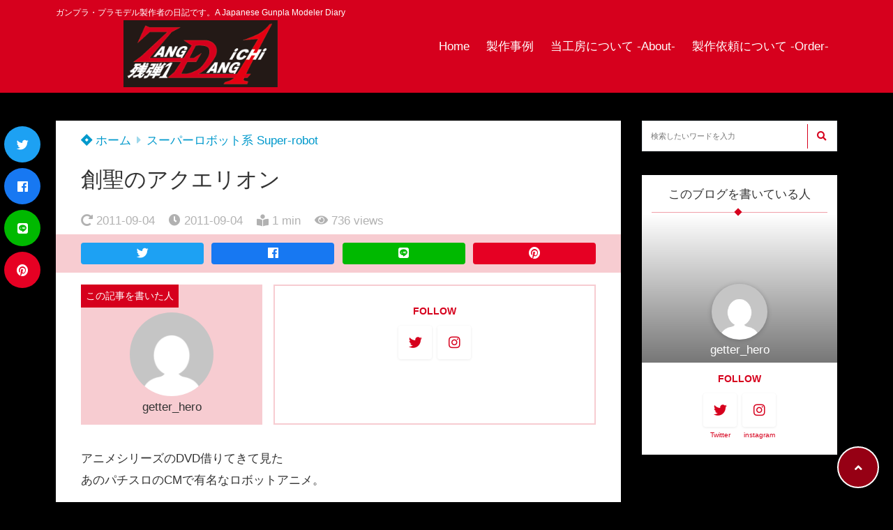

--- FILE ---
content_type: text/html; charset=UTF-8
request_url: https://hero-room.info/super-robot/%E5%89%B5%E8%81%96%E3%81%AE%E3%82%A2%E3%82%AF%E3%82%A8%E3%83%AA%E3%82%AA%E3%83%B3/
body_size: 16501
content:
<!doctype html>
<html lang="ja">
	<head>
		<meta charset="UTF-8">
		<meta http-equiv="X-UA-Compatible" content="IE=edge">
		<meta name="HandheldFriendly" content="True">
		<meta name="MobileOptimized" content="320">
		<meta name="viewport" content="width=device-width, initial-scale=1 ,viewport-fit=cover"/>
		<link rel="pingback" href="https://hero-room.info/zangdang2/xmlrpc.php">
					<!-- Global site tag (gtag.js) - Google Analytics -->
			<script async src="https://www.googletagmanager.com/gtag/js?id=UA-71915377-1"></script>
			<script>
				window.dataLayer = window.dataLayer || [];

				function gtag() {
					dataLayer.push(arguments);
				}

				gtag('js', new Date());

				gtag('config', 'UA-71915377-1');
			</script>
						<title>創聖のアクエリオン &#8211; Zang Dang ichi 残弾1</title>
<meta name='robots' content='max-image-preview:large' />
	<style>img:is([sizes="auto" i], [sizes^="auto," i]) { contain-intrinsic-size: 3000px 1500px }</style>
	<link rel='dns-prefetch' href='//use.fontawesome.com' />
<link rel="alternate" type="application/rss+xml" title="Zang Dang ichi 残弾1 &raquo; フィード" href="https://hero-room.info/feed/" />
<link rel="alternate" type="application/rss+xml" title="Zang Dang ichi 残弾1 &raquo; コメントフィード" href="https://hero-room.info/comments/feed/" />
<link rel="alternate" type="application/rss+xml" title="Zang Dang ichi 残弾1 &raquo; 創聖のアクエリオン のコメントのフィード" href="https://hero-room.info/super-robot/%e5%89%b5%e8%81%96%e3%81%ae%e3%82%a2%e3%82%af%e3%82%a8%e3%83%aa%e3%82%aa%e3%83%b3/feed/" />
<link rel='stylesheet' id='wp-block-library-css' href='https://hero-room.info/zangdang2/wp-includes/css/dist/block-library/style.min.css?fver=20250715070002' type='text/css' media='all' />
<style id='classic-theme-styles-inline-css' type='text/css'>
/*! This file is auto-generated */
.wp-block-button__link{color:#fff;background-color:#32373c;border-radius:9999px;box-shadow:none;text-decoration:none;padding:calc(.667em + 2px) calc(1.333em + 2px);font-size:1.125em}.wp-block-file__button{background:#32373c;color:#fff;text-decoration:none}
</style>
<style id='global-styles-inline-css' type='text/css'>
:root{--wp--preset--aspect-ratio--square: 1;--wp--preset--aspect-ratio--4-3: 4/3;--wp--preset--aspect-ratio--3-4: 3/4;--wp--preset--aspect-ratio--3-2: 3/2;--wp--preset--aspect-ratio--2-3: 2/3;--wp--preset--aspect-ratio--16-9: 16/9;--wp--preset--aspect-ratio--9-16: 9/16;--wp--preset--color--black: #000000;--wp--preset--color--cyan-bluish-gray: #abb8c3;--wp--preset--color--white: #ffffff;--wp--preset--color--pale-pink: #f78da7;--wp--preset--color--vivid-red: #cf2e2e;--wp--preset--color--luminous-vivid-orange: #ff6900;--wp--preset--color--luminous-vivid-amber: #fcb900;--wp--preset--color--light-green-cyan: #7bdcb5;--wp--preset--color--vivid-green-cyan: #00d084;--wp--preset--color--pale-cyan-blue: #8ed1fc;--wp--preset--color--vivid-cyan-blue: #0693e3;--wp--preset--color--vivid-purple: #9b51e0;--wp--preset--color--tsnc-black: #000000;--wp--preset--color--tsnc-white: #ffffff;--wp--preset--color--tsnc-red: #f44f4f;--wp--preset--color--tsnc-body-background-color: #000000;--wp--preset--color--tsnc-main-color: #d6001d;--wp--preset--color--tsnc-accent-color: #cc295f;--wp--preset--color--tsnc-text-color: #333;--wp--preset--color--tsnc-link-color: #0099cc;--wp--preset--gradient--vivid-cyan-blue-to-vivid-purple: linear-gradient(135deg,rgba(6,147,227,1) 0%,rgb(155,81,224) 100%);--wp--preset--gradient--light-green-cyan-to-vivid-green-cyan: linear-gradient(135deg,rgb(122,220,180) 0%,rgb(0,208,130) 100%);--wp--preset--gradient--luminous-vivid-amber-to-luminous-vivid-orange: linear-gradient(135deg,rgba(252,185,0,1) 0%,rgba(255,105,0,1) 100%);--wp--preset--gradient--luminous-vivid-orange-to-vivid-red: linear-gradient(135deg,rgba(255,105,0,1) 0%,rgb(207,46,46) 100%);--wp--preset--gradient--very-light-gray-to-cyan-bluish-gray: linear-gradient(135deg,rgb(238,238,238) 0%,rgb(169,184,195) 100%);--wp--preset--gradient--cool-to-warm-spectrum: linear-gradient(135deg,rgb(74,234,220) 0%,rgb(151,120,209) 20%,rgb(207,42,186) 40%,rgb(238,44,130) 60%,rgb(251,105,98) 80%,rgb(254,248,76) 100%);--wp--preset--gradient--blush-light-purple: linear-gradient(135deg,rgb(255,206,236) 0%,rgb(152,150,240) 100%);--wp--preset--gradient--blush-bordeaux: linear-gradient(135deg,rgb(254,205,165) 0%,rgb(254,45,45) 50%,rgb(107,0,62) 100%);--wp--preset--gradient--luminous-dusk: linear-gradient(135deg,rgb(255,203,112) 0%,rgb(199,81,192) 50%,rgb(65,88,208) 100%);--wp--preset--gradient--pale-ocean: linear-gradient(135deg,rgb(255,245,203) 0%,rgb(182,227,212) 50%,rgb(51,167,181) 100%);--wp--preset--gradient--electric-grass: linear-gradient(135deg,rgb(202,248,128) 0%,rgb(113,206,126) 100%);--wp--preset--gradient--midnight: linear-gradient(135deg,rgb(2,3,129) 0%,rgb(40,116,252) 100%);--wp--preset--font-size--small: 13px;--wp--preset--font-size--medium: 20px;--wp--preset--font-size--large: 36px;--wp--preset--font-size--x-large: 42px;--wp--preset--spacing--20: 0.44rem;--wp--preset--spacing--30: 0.67rem;--wp--preset--spacing--40: 1rem;--wp--preset--spacing--50: 1.5rem;--wp--preset--spacing--60: 2.25rem;--wp--preset--spacing--70: 3.38rem;--wp--preset--spacing--80: 5.06rem;--wp--preset--shadow--natural: 6px 6px 9px rgba(0, 0, 0, 0.2);--wp--preset--shadow--deep: 12px 12px 50px rgba(0, 0, 0, 0.4);--wp--preset--shadow--sharp: 6px 6px 0px rgba(0, 0, 0, 0.2);--wp--preset--shadow--outlined: 6px 6px 0px -3px rgba(255, 255, 255, 1), 6px 6px rgba(0, 0, 0, 1);--wp--preset--shadow--crisp: 6px 6px 0px rgba(0, 0, 0, 1);}:where(.is-layout-flex){gap: 0.5em;}:where(.is-layout-grid){gap: 0.5em;}body .is-layout-flex{display: flex;}.is-layout-flex{flex-wrap: wrap;align-items: center;}.is-layout-flex > :is(*, div){margin: 0;}body .is-layout-grid{display: grid;}.is-layout-grid > :is(*, div){margin: 0;}:where(.wp-block-columns.is-layout-flex){gap: 2em;}:where(.wp-block-columns.is-layout-grid){gap: 2em;}:where(.wp-block-post-template.is-layout-flex){gap: 1.25em;}:where(.wp-block-post-template.is-layout-grid){gap: 1.25em;}.has-black-color{color: var(--wp--preset--color--black) !important;}.has-cyan-bluish-gray-color{color: var(--wp--preset--color--cyan-bluish-gray) !important;}.has-white-color{color: var(--wp--preset--color--white) !important;}.has-pale-pink-color{color: var(--wp--preset--color--pale-pink) !important;}.has-vivid-red-color{color: var(--wp--preset--color--vivid-red) !important;}.has-luminous-vivid-orange-color{color: var(--wp--preset--color--luminous-vivid-orange) !important;}.has-luminous-vivid-amber-color{color: var(--wp--preset--color--luminous-vivid-amber) !important;}.has-light-green-cyan-color{color: var(--wp--preset--color--light-green-cyan) !important;}.has-vivid-green-cyan-color{color: var(--wp--preset--color--vivid-green-cyan) !important;}.has-pale-cyan-blue-color{color: var(--wp--preset--color--pale-cyan-blue) !important;}.has-vivid-cyan-blue-color{color: var(--wp--preset--color--vivid-cyan-blue) !important;}.has-vivid-purple-color{color: var(--wp--preset--color--vivid-purple) !important;}.has-black-background-color{background-color: var(--wp--preset--color--black) !important;}.has-cyan-bluish-gray-background-color{background-color: var(--wp--preset--color--cyan-bluish-gray) !important;}.has-white-background-color{background-color: var(--wp--preset--color--white) !important;}.has-pale-pink-background-color{background-color: var(--wp--preset--color--pale-pink) !important;}.has-vivid-red-background-color{background-color: var(--wp--preset--color--vivid-red) !important;}.has-luminous-vivid-orange-background-color{background-color: var(--wp--preset--color--luminous-vivid-orange) !important;}.has-luminous-vivid-amber-background-color{background-color: var(--wp--preset--color--luminous-vivid-amber) !important;}.has-light-green-cyan-background-color{background-color: var(--wp--preset--color--light-green-cyan) !important;}.has-vivid-green-cyan-background-color{background-color: var(--wp--preset--color--vivid-green-cyan) !important;}.has-pale-cyan-blue-background-color{background-color: var(--wp--preset--color--pale-cyan-blue) !important;}.has-vivid-cyan-blue-background-color{background-color: var(--wp--preset--color--vivid-cyan-blue) !important;}.has-vivid-purple-background-color{background-color: var(--wp--preset--color--vivid-purple) !important;}.has-black-border-color{border-color: var(--wp--preset--color--black) !important;}.has-cyan-bluish-gray-border-color{border-color: var(--wp--preset--color--cyan-bluish-gray) !important;}.has-white-border-color{border-color: var(--wp--preset--color--white) !important;}.has-pale-pink-border-color{border-color: var(--wp--preset--color--pale-pink) !important;}.has-vivid-red-border-color{border-color: var(--wp--preset--color--vivid-red) !important;}.has-luminous-vivid-orange-border-color{border-color: var(--wp--preset--color--luminous-vivid-orange) !important;}.has-luminous-vivid-amber-border-color{border-color: var(--wp--preset--color--luminous-vivid-amber) !important;}.has-light-green-cyan-border-color{border-color: var(--wp--preset--color--light-green-cyan) !important;}.has-vivid-green-cyan-border-color{border-color: var(--wp--preset--color--vivid-green-cyan) !important;}.has-pale-cyan-blue-border-color{border-color: var(--wp--preset--color--pale-cyan-blue) !important;}.has-vivid-cyan-blue-border-color{border-color: var(--wp--preset--color--vivid-cyan-blue) !important;}.has-vivid-purple-border-color{border-color: var(--wp--preset--color--vivid-purple) !important;}.has-vivid-cyan-blue-to-vivid-purple-gradient-background{background: var(--wp--preset--gradient--vivid-cyan-blue-to-vivid-purple) !important;}.has-light-green-cyan-to-vivid-green-cyan-gradient-background{background: var(--wp--preset--gradient--light-green-cyan-to-vivid-green-cyan) !important;}.has-luminous-vivid-amber-to-luminous-vivid-orange-gradient-background{background: var(--wp--preset--gradient--luminous-vivid-amber-to-luminous-vivid-orange) !important;}.has-luminous-vivid-orange-to-vivid-red-gradient-background{background: var(--wp--preset--gradient--luminous-vivid-orange-to-vivid-red) !important;}.has-very-light-gray-to-cyan-bluish-gray-gradient-background{background: var(--wp--preset--gradient--very-light-gray-to-cyan-bluish-gray) !important;}.has-cool-to-warm-spectrum-gradient-background{background: var(--wp--preset--gradient--cool-to-warm-spectrum) !important;}.has-blush-light-purple-gradient-background{background: var(--wp--preset--gradient--blush-light-purple) !important;}.has-blush-bordeaux-gradient-background{background: var(--wp--preset--gradient--blush-bordeaux) !important;}.has-luminous-dusk-gradient-background{background: var(--wp--preset--gradient--luminous-dusk) !important;}.has-pale-ocean-gradient-background{background: var(--wp--preset--gradient--pale-ocean) !important;}.has-electric-grass-gradient-background{background: var(--wp--preset--gradient--electric-grass) !important;}.has-midnight-gradient-background{background: var(--wp--preset--gradient--midnight) !important;}.has-small-font-size{font-size: var(--wp--preset--font-size--small) !important;}.has-medium-font-size{font-size: var(--wp--preset--font-size--medium) !important;}.has-large-font-size{font-size: var(--wp--preset--font-size--large) !important;}.has-x-large-font-size{font-size: var(--wp--preset--font-size--x-large) !important;}
:where(.wp-block-post-template.is-layout-flex){gap: 1.25em;}:where(.wp-block-post-template.is-layout-grid){gap: 1.25em;}
:where(.wp-block-columns.is-layout-flex){gap: 2em;}:where(.wp-block-columns.is-layout-grid){gap: 2em;}
:root :where(.wp-block-pullquote){font-size: 1.5em;line-height: 1.6;}
</style>
<link rel='stylesheet' id='tsnc_main-style-css' href='https://hero-room.info/zangdang2/wp-content/themes/thesonic/js/dist/style/style.css?fver=20210101120643' type='text/css' media='all' />
<link rel='stylesheet' id='tsnc_child-style-css' href='https://hero-room.info/zangdang2/wp-content/themes/the-sonic-child/style.css?fver=20210107015301' type='text/css' media='all' />
<link rel='stylesheet' id='tsnc_scroll_hint_style-css' href='https://hero-room.info/zangdang2/wp-content/themes/thesonic/library/scroll-hint/css/scroll-hint.css?fver=20210101120651' type='text/css' media='all' />
<link rel='stylesheet' id='tsnc_fontawesome-all-style-css' href='https://use.fontawesome.com/releases/v5.6.3/css/all.css?ver=6.8.3' type='text/css' media='all' />
<script type="text/javascript" src="https://hero-room.info/zangdang2/wp-includes/js/jquery/jquery.min.js?fver=20231108053005" id="jquery-core-js"></script>
<script type="text/javascript" src="https://hero-room.info/zangdang2/wp-includes/js/jquery/jquery-migrate.min.js?fver=20230809065916" id="jquery-migrate-js"></script>
<script type="text/javascript" src="https://hero-room.info/zangdang2/wp-content/plugins/yyi-rinker/js/event-tracking.js?v=1.1.0" id="yyi_rinker_event_tracking_script-js"></script>
<script type="text/javascript" id="tsnc_front_js-js-extra">
/* <![CDATA[ */
var tsnc_pv_ajax = {"endpoint":"https:\/\/hero-room.info\/zangdang2\/wp-admin\/admin-ajax.php","action":"tsnc_pv_count","nonce":"12ad5b771c"};
/* ]]> */
</script>
<script src="https://hero-room.info/zangdang2/wp-content/themes/thesonic/js/dist/front.min.js?fver=20210101120643" defer></script><script type="text/javascript" id="fav_btn_scripts-js-extra">
/* <![CDATA[ */
var tsnc_fav_ajax = {"endpoint":"https:\/\/hero-room.info\/zangdang2\/wp-admin\/admin-ajax.php","action":"tsnc_fav_count","nonce":"c4337925da"};
var tsnc_fav_show_ajax = {"endpoint":"https:\/\/hero-room.info\/zangdang2\/wp-admin\/admin-ajax.php","action":"tsnc_fav_show","nonce":"f49ba1ff8a"};
/* ]]> */
</script>
<script src="https://hero-room.info/zangdang2/wp-content/themes/thesonic/js/dist/fav_button.min.js?fver=20210101120643" defer></script><script src="https://hero-room.info/zangdang2/wp-content/themes/thesonic/js/lib/lazysizes.min.js?fver=20210101120643" defer></script><link rel="https://api.w.org/" href="https://hero-room.info/wp-json/" /><link rel="alternate" title="JSON" type="application/json" href="https://hero-room.info/wp-json/wp/v2/posts/4646" /><link rel="EditURI" type="application/rsd+xml" title="RSD" href="https://hero-room.info/zangdang2/xmlrpc.php?rsd" />
<link rel="canonical" href="https://hero-room.info/super-robot/%e5%89%b5%e8%81%96%e3%81%ae%e3%82%a2%e3%82%af%e3%82%a8%e3%83%aa%e3%82%aa%e3%83%b3/" />
<link rel='shortlink' href='https://hero-room.info/?p=4646' />
<link rel="alternate" title="oEmbed (JSON)" type="application/json+oembed" href="https://hero-room.info/wp-json/oembed/1.0/embed?url=https%3A%2F%2Fhero-room.info%2Fsuper-robot%2F%25e5%2589%25b5%25e8%2581%2596%25e3%2581%25ae%25e3%2582%25a2%25e3%2582%25af%25e3%2582%25a8%25e3%2583%25aa%25e3%2582%25aa%25e3%2583%25b3%2F" />
<link rel="alternate" title="oEmbed (XML)" type="text/xml+oembed" href="https://hero-room.info/wp-json/oembed/1.0/embed?url=https%3A%2F%2Fhero-room.info%2Fsuper-robot%2F%25e5%2589%25b5%25e8%2581%2596%25e3%2581%25ae%25e3%2582%25a2%25e3%2582%25af%25e3%2582%25a8%25e3%2583%25aa%25e3%2582%25aa%25e3%2583%25b3%2F&#038;format=xml" />
<meta name="description" content="アニメシリーズのDVD借りてきて見た あのパチスロのCMで有名なロボットアニメ。 合体ロボットとしては、カッコイイし、合体シーンもグッとくる。 けど、世界観がオカルト的でちょっと自分には怖くてとっつきにくいかな。 異次元 [&hellip;]" />		<meta property="og:url" content="https://hero-room.info/super-robot/%E5%89%B5%E8%81%96%E3%81%AE%E3%82%A2%E3%82%AF%E3%82%A8%E3%83%AA%E3%82%AA%E3%83%B3/" />
		<meta property="og:title" content="創聖のアクエリオン" />
		<meta property="og:description" content="アニメシリーズのDVD借りてきて見た あのパチスロのCMで有名なロボットアニメ。 合体ロボットとしては、カッコイイし、合体シーンもグッとくる。 けど、世界観がオカルト的でちょっと自分には怖くてとっつきにくいかな。 異次元 [&hellip;]" />
		<meta property="og:image" content="http://hero-room.info/zangdang2/wp-content/uploads/2020/01/sazaby_c-scaled.jpg" />
		<meta property="og:type" content="article" />
		<meta name="note:card" content="http://hero-room.info/zangdang2/wp-content/uploads/2020/01/sazaby_c-scaled.jpg">
		<meta name="twitter:card" content="summary_large_image" />
		<meta name="twitter:site" content="https://hero-room.info/super-robot/%E5%89%B5%E8%81%96%E3%81%AE%E3%82%A2%E3%82%AF%E3%82%A8%E3%83%AA%E3%82%AA%E3%83%B3/" />
		<meta name="twitter:player" content="@Zang_Dang_Ichi" />
		<meta property="fb:app_id" content="" />
		<script type="text/javascript" language="javascript">
    var vc_pid = "886911298";
</script><script type="text/javascript" src="//aml.valuecommerce.com/vcdal.js" async></script><style>.yyi-rinker-contents {    margin-bottom: 2em;}.yyi-rinker-box {    display: flex;    padding: 12px 12px 0;    border: 1px solid #efefef;}.yyi-rinker-image {    display: flex;    flex: none;    justify-content: center;}.yyi-rinker-image a {    display: inline-block;    height: fit-content;}.yyi-rinker-main-img {    display: block;}.yyi-rinker-info {    display: flex;    width: 100%;    flex-direction: column;}.yyi-rinker-title a {    color: #333;}.yyi-rinker-detail {    display: flex;    flex-direction: column;    padding-bottom: 8px;}.credit-box {    order: 1;    font-size: 12px;    padding-top: 8px;}.credit-box a {    text-decoration: underline;}.yyi-rinker-detail .credit,.yyi-rinker-detail .brand,.yyi-rinker-detail .price,.yyi-rinker-detail .price-box {    opacity: 0.7;    font-size: 12px;}.free-text {    order: 2;    font-size: 16px;    padding-top: 8px;}.yyi-rinker-links {    display: flex;    flex-wrap: wrap;    justify-content: space-between;    margin: 0;    padding: 0;    list-style-type: none;}.yyi-rinker-links li {    display: inherit;    margin-bottom: 12px;    flex-direction: column;    align-self: flex-end;    text-align: center;}.yyi-rinker-link {    display: flex;    position: relative;    width: 100%;    min-height: 44px;    overflow-x: hidden;    justify-content: center;    align-items: center;    padding: 8px 24px;    border-radius: 4px;    color: #fff;    font-weight: 600;    font-size: 15px;    white-space: nowrap;    box-sizing: border-box;    flex-wrap: wrap-reverse;}.yyi-rinker-link:after {    position: absolute;    right: 12px;    font-family: "font awesome 5 free";    font-weight: 600;    content: "\f0da";    transition: right 0.3s ease-out;    transform: translate3d(0,0,0);}@media (min-width: 768px) {.yyi-rinker-info {    padding-left: 12px;}.yyi-rinker-links li {    width: calc(50% - 6px);}}@media (max-width: 767px) {.yyi-rinker-box {    flex-direction: column;}.yyi-rinker-links li {    width: 100%;}.yyi-rinker-info {    text-align: center;}.yyi-rinker-detail .price {    display: block;}}.yyi-rinker-link:hover:after {    right: 8px;}.yyi-rinker-img-s .yyi-rinker-main-img {    width: 56px;}.yyi-rinker-img-m .yyi-rinker-main-img {    width: 120px;}.yyi-rinker-img-l .yyi-rinker-main-img {    width: 200px;}.amazonlink a {    background-color: #FEA724;}.rakutenlink a {    background-color: #DC3A3A;}.yahoolink a {    background-color: #FF4D4A;}.freelink1 a {    background-color: #3974BE;}.freelink2 a {    background-color: #23BF76;}.freelink3 a {    background-color: #60A7D5;}.freelink4 a {    background-color: #75CDD3;}.amazonkindlelink a {    background-color: #232F3E;}.amazonkindlelink:before,.amazonkindlelink .yyi-rinker-link:before {    color: #232F3E;}.amazonlink:before,.amazonlink .yyi-rinker-link:before {    color: #FEA724;}.rakutenlink:before,.rakutenlink .yyi-rinker-link:before {    color: #DC3A3A;}.yahoolink:before,.yahoolink .yyi-rinker-link:before {    color: #FF4D4A;}@media (min-width: 768px) {.amazonkindlelink:before,.amazonlink:before,.rakutenlink:before,.yahoolink:before {    font-size: 14px;    font-weight: 700;    line-height: 1;    padding-bottom: 4px;}}@media (max-width: 767px) {.amazonkindlelink .yyi-rinker-link:before,.amazonlink .yyi-rinker-link:before,.rakutenlink .yyi-rinker-link:before,.yahoolink .yyi-rinker-link:before {    background: white;    flex-basis: 100%;    line-height: 1;    font-size: 12px;    padding: 4px;}}</style> <meta name="tsnc-copy-max-length" content="10"><script type="application/ld+json">[{"@context":"https:\/\/schema.org","@type":"BreadcrumbList","itemListElement":[{"@type":"ListItem","name":"Zang Dang ichi \u6b8b\u5f3e1","item":"https:\/\/hero-room.info","position":1},{"@type":"ListItem","name":"\u30b9\u30fc\u30d1\u30fc\u30ed\u30dc\u30c3\u30c8\u7cfb Super-robot","item":"https:\/\/hero-room.info\/.\/super-robot\/","position":2},{"@type":"ListItem","name":"\u5275\u8056\u306e\u30a2\u30af\u30a8\u30ea\u30aa\u30f3","item":"https:\/\/hero-room.info\/super-robot\/%e5%89%b5%e8%81%96%e3%81%ae%e3%82%a2%e3%82%af%e3%82%a8%e3%83%aa%e3%82%aa%e3%83%b3\/","position":3}]},{"@context":"https:\/\/schema.org","@type":"Article","mainEntityOfPage":{"@type":"WebPage","@id":"https:\/\/hero-room.info\/super-robot\/%e5%89%b5%e8%81%96%e3%81%ae%e3%82%a2%e3%82%af%e3%82%a8%e3%83%aa%e3%82%aa%e3%83%b3\/"},"headline":"\u5275\u8056\u306e\u30a2\u30af\u30a8\u30ea\u30aa\u30f3","image":["https:\/\/hero-room.info\/zangdang2\/wp-content\/themes\/thesonic\/images\/noimage.png"],"datePublished":"2011-09-04T20:04:25+09:00","dateModified":"2011-09-04T20:04:25+09:00","author":{"@type":"Person","name":"getter_hero"},"publisher":{"@type":"Organization","name":"Zang Dang ichi \u6b8b\u5f3e1","logo":{"@type":"ImageObject","url":"http:\/\/hero-room.info\/zangdang2\/wp-content\/uploads\/2017\/01\/zang_dang_1_logo.png"}},"description":"\u30a2\u30cb\u30e1\u30b7\u30ea\u30fc\u30ba\u306eDVD\u501f\u308a\u3066\u304d\u3066\u898b\u305f \u3042\u306e\u30d1\u30c1\u30b9\u30ed\u306eCM\u3067\u6709\u540d\u306a\u30ed\u30dc\u30c3\u30c8\u30a2\u30cb\u30e1\u3002 \u5408\u4f53\u30ed\u30dc\u30c3\u30c8\u3068\u3057\u3066\u306f\u3001\u30ab\u30c3\u30b3\u30a4\u30a4\u3057\u3001\u5408\u4f53\u30b7\u30fc\u30f3\u3082\u30b0\u30c3\u3068\u304f\u308b\u3002 \u3051\u3069\u3001\u4e16\u754c\u89b3\u304c\u30aa\u30ab\u30eb\u30c8\u7684\u3067\u3061\u3087\u3063\u3068\u81ea\u5206\u306b\u306f\u6016\u304f\u3066\u3068\u3063\u3064\u304d\u306b\u304f\u3044\u304b\u306a\u3002 \u7570\u6b21\u5143 [&hellip;]"}]</script><style>body {background-image: none;background-color: #000000;color: #333;}a { color: #0099cc;}.main-c, .list-main-c li:before {color: #d6001d;}#header {background-color: #d6001d;}.hotword label {color: #d6001d;}.hotword label:after {background: #d6001d;}.main-h2 { border-color: #d6001d;color: #d6001d;}.kiji-cat{ background: #d6001d;}.mein-btn-link { background: #d6001d;}.widget-title-in { background: #d6001d;}.rank-num { background: #d6001d;}.pf-name { color: #d6001d;}.pf-share>p { color: #d6001d;}.share-btn { color: #d6001d;}.widget-ul li .kiji-num { background: #d6001d;}.widget-tag a { background: #d6001d;}.footer-title{border-bottom-color: #d6001d;border-bottom-color: #d6001d;}.footer-column ul { color: #d6001d;}.footer-in-under{background: #d6001d;}.entry-cta { background: #d6001d;}.prevnext-title { background: #d6001d;}body.sns-box-style5 a.snsbtn {background-color: #d6001d;}.nav-style-def .sub-menu{ border-color: #d6001d;}.nav-style-def .sub-menu a:before{ color: #d6001d;}.pf-custom-btn {background: #d6001d;}.writer-mark1 .writer-in:before{background: #d6001d;}.writer-mark2 .writer-in {border-top: 1px solid #d6001d;border-bottom: 1px solid #d6001d;}.writer-mark2 .writer-in:before {background: #d6001d;}.heading-h2-mark2 h2,.heading-h3-mark2 h3,.heading-h4-mark2 h4 {border-color: #d6001d;}.heading-h2-mark3 h2,.heading-h3-mark3 h3,.heading-h4-mark3 h4{border-color :#d6001d;}.heading-h2-mark4 h2,.heading-h3-mark4 h3,.heading-h4-mark4 h4 { border-color :#d6001d;}.heading-h2-mark5 h2:before,.heading-h3-mark5 h3:before,.heading-h4-mark5 h4:before {border-color: #d6001d;}.heading-h2-mark6 h2:before,.heading-h3-mark6 h3:before,.heading-h4-mark6 h4:before {background: #d6001d;}ul.is-style-list-simple-main li:before {background: #d6001d;}ol.is-style-list-simple-main li:before {background: #d6001d;}.is-style-table-simple table, .is-style-table-simple th, .is-style-table-simple td {border-color: #d6001d;}.is-style-table-pop th {background: #d6001d;}.is-style-table-pop table, .is-style-table-pop th, .is-style-table-pop td {border-color: #d6001d;}.is-style-titlebox-mark1 .ob-title {color: #d6001d;}.is-style-titlebox-mark2 .ob-title:before { background: #d6001d;}.is-style-titlebox-mark3 .ob-title {background: #d6001d;border-top-color: #d6001d;}.is-style-titlebox-mark3 .ob-title:after { border-color: #d6001d transparent transparent transparent;}.is-style-titlebox-mark4 {border: 2px solid #d6001d;}.is-style-titlebox-mark4 .ob-title {background: #d6001d;}.is-style-titlebox-mark5 {padding: 0;border: 2px solid #d6001d;position: relative;}.is-style-titlebox-mark5 .ob-title {color: #d6001d;}.is-style-titlebox-mark6 {border: 2px solid #d6001d;}.is-style-titlebox-mark6 .ob-title {color: #d6001d;border-color: #d6001d;}.is-style-titlebox-mark6 .ob-title:after {border-color: transparent #d6001d transparent transparent;}.process-label {background: #d6001d;}.exlink-label, .inlink-label {background: #d6001d;}.mkj {border-color: #d6001d;}.mkj-title {border-bottom-color: #d6001d;color: #d6001d;}.entry-content .mkj-content {border-color: #d6001d;}.mkj-content:after {color: #d6001d;}.mkj-style1 .mkj-title {background: #d6001d;}.mkj-style1 li:before {background: #d6001d;}.mkj-style3 {background: #d6001d;border-color: #d6001d;}.main-title-bg-image {border-color: #d6001d;}.child-category a {background: #d6001d;}.custom_search_toggle span:before {color: #d6001d;}.side-title-mark1 .widget-title {background: #d6001d;}.side-title-mark2 .widget-title {background: #d6001d;}.process-label {background: #d6001d;}.widget ul ul li:before {color: #d6001d;}.widget ul li .kiji-num {background: #d6001d;}.side-title-mark6 .widget-title:before {background: #d6001d;}.side-title-mark7 .widget-title:before {background: #d6001d;}.side-title-mark7 .widget-title:after {background: #d6001d;}.side-title-mark6 .widget-title {border-bottom : 2px solid #d6001d;}.heading-h2-mark1 h2,.heading-h3-mark1 h3,.heading-h4-mark1 h4 {background: #d6001d;}.heading-h2-mark5 h2:before,.heading-h3-mark5 h3:before,.heading-h4-mark5 h4:before {border-color: #d6001d;}.widget-rank .rank-kiji-img:before {background: #d6001d;}.side-writer-mark3 .pf-share>p {color: #d6001d;}.side-search-mark1 .search-submit {background: #d6001d;}.side-search-mark2 .search-submit {color: #d6001d;border-color: #d6001d;}.side-search-mark3 .search-submit {background: #d6001d;}.side-search-mark2 .custom_search_wrapper .search-submit {background: #d6001d;}.footer-title {color: #d6001d;border-color: #d6001d;}.footer-in-under {background: #d6001d;}.mobile-footer-menu-item a {color: #d6001d;}.gotop {background-color: #d6001d;}.comment-reply-title:before {color: #d6001d;}.comment-form-comment {border-color: #d6001d;}.comment-respond .comment-form-comment label {background: #d6001d;}.form-submit .submit {background: #d6001d;}.main-title {border-color: #d6001d;color: #d6001d;}.main-tab-two {border-color: #d6001d;color: #d6001d;}.writer-mark3 .writer-in:before {background: #d6001d;}.writer-mark4 .writer-in:before {background: #d6001d;}.side-writer-mark3 .pf-share>p {color: #d6001d;}.count { border-color: #d6001d;}.count-top p {background: #d6001d;}.is-style-titlebox-mark2 .ob-title { color: #d6001d;}.kiji-list-tab-mark4 .cat-tab-text.active_tab:before {background: #d6001d;}.label-main { background: #d6001d;}.ranking-title {background: #d6001d;}.is-style-titlebox-mark2 .ob-title-before {background-color: #d6001d;}.pf-share-title{color: #d6001d;}.mkj-list-nonum > li:before { background: #d6001d;}.sub-c {color: #0099cc;}.sub-bgc {background-color: #0099cc;}.sub-bdc {border-color: #0099cc;}.header-info a { background-color: #0099cc;}.top-second .mein-btn-link {background: #0099cc;}.widget-ul li a:hover {color: #0099cc;}.breadcrumb {color: #0099cc;}.entry-prevnext-2 .prev-kiji,.entry-prevnext-2 .next-kiji{height: auto;}nav.pagination span.page-numbers{background: #d6001d;}.header-info a{color: #fff;}.tagcloud a{background: #d6001d;}.widget-title:before {background: #d6001d;}.page-numbers a{color: #d6001d;}.ranking-heading-icon { background: #d6001d; }.is-style-titlebox-mark7 {border-color: #d6001d; }.is-style-titlebox-mark7 .ob-title { background: #d6001d;}.is-style-titlebox-mark7 .ob-title-after { color: #d6001d;}.ac-c, .list-ac-c li:before {color: #cc295f;}.ac-bgc, .list-ac-bgc li:before {background-color: #cc295f;}.ac-bdc {border-color: #cc295f;}.kiji-new { background: #cc295f;}.hotiword-textlink-new a:before {background: #cc295f;}.hotiword-textlink-2:before {background: #cc295f;}.hotiword-textlink-hoticon a:before {background: #cc295f;}.kiji-new {background: #cc295f;}ul.is-style-list-simple-ac li:before {background: #cc295f;}ol.is-style-list-simple-ac li:before {background: #cc295f;}.ac-c, .list-ac-c li:before {color: #cc295f;}.ac-bgc, .list-ac-bgc li:before {background-color: #cc295f;}.ac-bdc {border-color: #cc295f;}.hotiword-textlink-1 a:before {background: #cc295f;}.hotiword-textlink-3 a:before {background: #cc295f;}.label-ac { background: #cc295f;}.hotiword-textlink-1:before {background: #cc295f;}            .hotiword-textlink-3:before {background: #cc295f;}div.cat-tab-text.active_tab { background-color: rgba( 214, 0, 29, 0.7);}.main-bgc {background-color: rgba( 214, 0, 29, 0.7);}.is-style-group-mark1 { border-color: rgba( 214, 0, 29, 0.5);}.is-style-group-mark3 { border-color: rgba( 214, 0, 29, 0.5);}.is-style-group-mark4 { border-color: rgba( 214, 0, 29, 0.5);}.is-style-group-mark5 { border-color: rgba( 214, 0, 29, 0.5);}.is-style-group-mark7 {border-color: rgba( 214, 0, 29, 0.5);outline-color: rgba( 214, 0, 29, 0.5);}.is-style-titlebox-mark3 { border-color: rgba( 214, 0, 29, 0.2);}    .mkj-openclose {background: rgba( 214, 0, 29, 0.2);color: #d6001d;}.heading-h2-mark6 h2,.heading-h3-mark6 h3,.heading-h4-mark6 h4 {border-color: rgba( 214, 0, 29, 0.2);}.is-style-table-simple th {background: rgba( 214, 0, 29, 0.2);color: #d6001d;}.mkj-style2 { border-color: rgba( 214, 0, 29, 0.2);}.mkj-style2 .mkj-title { border-color: rgba( 214, 0, 29, 0.2);}.custom_search_footer {border-color: rgba( 214, 0, 29, 0.2);}.side-writer-mark2 .widget-pf { background: rgba( 214, 0, 29, 0.2);}.side-writer-mark3 .pf-text + .pf-share {background: rgba( 214, 0, 29, 0.2);}.entry-snsbox {background: rgba( 214, 0, 29, 0.2);}.writer-mark1 .writer-img { background: rgba( 214, 0, 29, 0.2);}.writer-mark1 .writer-text { border-color: rgba( 214, 0, 29, 0.2);}.writer-mark3 .writer-in {border-color: rgba( 214, 0, 29, 0.2);}.writer-mark4 .writer-in {background: rgba( 214, 0, 29, 0.2);}.is-style-para-mark1 {border-color: rgba( 214, 0, 29, 0.5);}.is-style-para-mark3 {border-color: rgba( 214, 0, 29, 0.5);}.is-style-para-mark4 {border-color: rgba( 214, 0, 29, 0.5);background: rgba( 214, 0, 29, 0.12);}.is-style-para-mark5 { border-color: rgba( 214, 0, 29, 0.5);}.comment-box { border-color: rgba( 214, 0, 29, 0.2);}.is-style-group-mark2 { background: rgba( 214, 0, 29, 0.12);}.is-style-group-mark11 { background: rgba( 214, 0, 29, 0.12);}.is-style-para-mark2 { background: rgba( 214, 0, 29, 0.12);}.heading-h4-mark5 h4 { background: rgba( 214, 0, 29, 0.08);}.is-style-table-simple thead tr th:nth-child(even) { background: rgba( 214, 0, 29, 0.08);}.is-style-table-pop td { background: rgba( 214, 0, 29, 0.08);}.is-style-table-pop td { background: rgba( 214, 0, 29, 0.08);}.heading-h2-mark5 h2,.heading-h3-mark5 h3,.heading-h4-mark5 h4 {background:  rgba( 214, 0, 29, 0.08);}footer { background: rgba( 214, 0, 29, 0.08);}.mkj-content-in { background: rgba( 214, 0, 29, 0.08);}.is-style-titlebox-mark1 { background-color: rgba( 214, 0, 29, 0.08);}div.is-style-titlebox-mark2 {background: rgba( 214, 0, 29, 0.08);}.ranking-set { background: rgba( 214, 0, 29, 0.08);}.comment-box.is-style-commentbox-mark4 {background-color: rgba( 214, 0, 29, 0.08);border-color: #d6001d;}.hamburger-in-content { color: #333; }.kiji-text { color: #333;}.exlink-title,.inlink-title {color: #333;}.exlink-site,.inlink-site {color: #333;}.side-title-mark5 .widget-title { color: #333;}.side-title-mark6 .widget-title { color: #333;}.side-title-mark7 .widget-title { color: #333;}.sub-menu a:hover { color: #0099cc;}.breadcrumb { color: #0099cc;}.widget ul li a:hover { color: #0099cc;}button.urlcopy-btn {color: #0099cc;}.imgarea-btn {background-color: #cc295f;}div.eyecatching-mark1,div.eyecatching-mark2{background: linear-gradient(45deg, #d6001d, hsl(336, 100%, 41%));}</style><style>
.kiji-img-img {object-fit: cover;}
</style>
			<style></style><link rel="icon" href="https://hero-room.info/zangdang2/wp-content/uploads/2016/01/cropped-apple-touch-icon-1-32x32.png" sizes="32x32" />
<link rel="icon" href="https://hero-room.info/zangdang2/wp-content/uploads/2016/01/cropped-apple-touch-icon-1-192x192.png" sizes="192x192" />
<link rel="apple-touch-icon" href="https://hero-room.info/zangdang2/wp-content/uploads/2016/01/cropped-apple-touch-icon-1-180x180.png" />
<meta name="msapplication-TileImage" content="https://hero-room.info/zangdang2/wp-content/uploads/2016/01/cropped-apple-touch-icon-1-270x270.png" />
<style>:root .has-tsnc-black-color{color: #000;}:root .has-tsnc-black-background-color{background-color: #000;}:root .has-tsnc-white-color{color: #fff;}:root .has-tsnc-white-background-color{background-color: #fff;}:root .has-tsnc-red-color{color: #f44f4f;}:root .has-tsnc-red-background-color{background-color: #f44f4f;}:root .has-tsnc-body-background-color-color{color: #000000;}:root .has-tsnc-body-background-color-background-color{background-color: #000000;}:root .has-tsnc-main-color-color{color: #d6001d;}:root .has-tsnc-main-color-background-color{background-color: #d6001d;}:root .has-tsnc-sub-main-color-color{color: #f9f9f9;}:root .has-tsnc-sub-main-color-background-color{background-color: #f9f9f9;}:root .has-tsnc-sub-color-color{color: #0099cc;}:root .has-tsnc-sub-color-background-color{background-color: #0099cc;}:root .has-tsnc-accent-color-color{color: #cc295f;}:root .has-tsnc-accent-color-background-color{background-color: #cc295f;}:root .has-tsnc-text-color-color{color: #333;}:root .has-tsnc-text-color-background-color{background-color: #333;}:root .has-tsnc-link-color-color{color: #0099cc;}:root .has-tsnc-link-color-background-color{background-color: #0099cc;}:root .has-tsnc-button-color-color{color: #fff;}:root .has-tsnc-button-color-background-color{background-color: #fff;}</style>					</head>
<body class="wp-singular post-template-default single single-post postid-4646 single-format-standard wp-theme-thesonic wp-child-theme-the-sonic-child sns-box-style1 side-title-mark7 side-search-mark2 side-writer-mark1" data-barba="wrapper"  data-postid="4646">
			<header id="header" class="header-row">
					<div class="hamburger-menu-left">
				<input type="checkbox" id="hamburger-in" class="not-see">
				<label id="hamburger-in-open" class="hamburger-in-open" for="hamburger-in">
					<i class="fas fa-bars"></i>
					<span class="hamburger-textmenu">MENU</span>
				</label>
				<label id="hamburger-in-close" class="hamburger-in-close" for="hamburger-in">
				</label>
				<div class="hamburger-in-content">
									</div>
			</div>
								<div class="header-search-right">
				<input type="checkbox" id="header-search-in" class="not-see">
				<label id="header-search-in-open" class="header-search-in-open" for="header-search-in">
					<i class="fas fa-search"></i>
				</label>
				<div class="header-search-in-content">
					<div id="header-search" class="header-search">
						<form role="search" method="get" class="search-form" action="https://hero-room.info">
							<input type="search" class="search-field" placeholder="検索したいワードを入力" value="" name="s" title="検索">							<button type="submit" class="search-submit" aria-label="検索する">検索</button>
						</form>
												<label class="header-search-in-innerclose" for="header-search-in"><i
									class="far fa-times-circle"></i><span
									class="header-search-in-innerclose-text">とじる</span></label>
					</div>
				</div>
			</div>
							<div class="header-in hb">
			<div class="header-title header-title-left"><span class="logo-catchcopy">ガンプラ・プラモデル製作者の日記です。A Japanese Gunpla Modeler Diary</span><a href="https://hero-room.info"><img src="http://hero-room.info/zangdang2/wp-content/uploads/2017/01/zang_dang_1_logo.png" alt="Zang Dang ichi 残弾1" class="logo-img"></a></div>							<nav id="header-nav-box" class="header-nav header-nav-right plus-logo-catchcopy">
					<div id="header-nav-in-box" class="header-nav-in">
						<ul id="menu-header-nav" class="nav-style-def"><li id="menu-item-7756" class="menu-item menu-item-type-post_type menu-item-object-page menu-item-7756"><a href="https://hero-room.info/home/">Home</a></li>
<li id="menu-item-7888" class="menu-item menu-item-type-taxonomy menu-item-object-category menu-item-7888"><a href="https://hero-room.info/./project/">製作事例</a></li>
<li id="menu-item-7755" class="menu-item menu-item-type-post_type menu-item-object-page menu-item-7755"><a href="https://hero-room.info/about/">当工房について -About-</a></li>
<li id="menu-item-7754" class="menu-item menu-item-type-post_type menu-item-object-page menu-item-7754"><a href="https://hero-room.info/order/">製作依頼について -Order-</a></li>
</ul>					</div>
				</nav>
					</div>
			</header>
	<div data-barba="container" data-barba-namespace="home">
			<div id="content">
	<!--コンテンツ内部　幅調整-->
	<div id="content-in" class="hb">
		
	<div class="left-fixed">
		<div class="left-fixed-in sticky-box">
			<div class="snsbox-in-style2 snsbox-in-nonum"><a href="https://twitter.com/share?url=https%3A%2F%2Fhero-room.info%2Fsuper-robot%2F%25E5%2589%25B5%25E8%2581%2596%25E3%2581%25AE%25E3%2582%25A2%25E3%2582%25AF%25E3%2582%25A8%25E3%2583%25AA%25E3%2582%25AA%25E3%2583%25B3%2F&text=%E5%89%B5%E8%81%96%E3%81%AE%E3%82%A2%E3%82%AF%E3%82%A8%E3%83%AA%E3%82%AA%E3%83%B3&via=Zang_Dang_Ichi" rel="noopener nofollow" target="_blank" class="snsbtn tw-btn"><i class="fab fa-twitter"></i></a><a href="https://www.facebook.com/share.php?u=https%3A%2F%2Fhero-room.info%2Fsuper-robot%2F%25E5%2589%25B5%25E8%2581%2596%25E3%2581%25AE%25E3%2582%25A2%25E3%2582%25AF%25E3%2582%25A8%25E3%2583%25AA%25E3%2582%25AA%25E3%2583%25B3%2F" rel="noopener nofollow" target="_blank" class="snsbtn face-btn"><i class="fab fa-facebook"></i></a><a href="https://social-plugins.line.me/lineit/share?url=https%3A%2F%2Fhero-room.info%2Fsuper-robot%2F%25E5%2589%25B5%25E8%2581%2596%25E3%2581%25AE%25E3%2582%25A2%25E3%2582%25AF%25E3%2582%25A8%25E3%2583%25AA%25E3%2582%25AA%25E3%2583%25B3%2F" rel="noopener nofollow" target="_blank" class="snsbtn line-btn"><i class="fab fa-line"></i></a><a class="snsbtn pinterest-btn" data-pin-do="buttonPin" data-pin-count="above" data-pin-custom="true" data-pin-save="false" href="https://www.pinterest.com/pin/create/button/?url=https://hero-room.info/super-robot/%e5%89%b5%e8%81%96%e3%81%ae%e3%82%a2%e3%82%af%e3%82%a8%e3%83%aa%e3%82%aa%e3%83%b3/" data-barba-prevent><i class="fab fa-pinterest"></i></a></div>
		</div>
	</div>
		<main id="main" class="main-hb">
			<div class="main-in">
							<article id="post-4646" class="entry single post-4646 post type-post status-publish format-standard hentry category-super-robot tag-77">
					<header class="entry-header">
						<ul class="breadcrumb"><li><a href="https://hero-room.info"><i class="fab fa-jira"></i> ホーム</a></li><li><a href="https://hero-room.info/./super-robot/">スーパーロボット系 Super-robot</a></li></ul>						<h1 class="entry-title">創聖のアクエリオン</h1>
						<div class="entry-header-item">
							<span class="updatedate"><i class="fas fa-redo-alt"></i> <time datetime="2011-09-04">2011-09-04</time></span>							<span class="postdate"><i class="fas fa-clock"></i> <time datetime="2011-09-04">2011-09-04</time></span>							<span class="readtime"><i class="fas fa-book-reader"></i> 1 min</span>							<span class="viewsnum"><i class="fas fa-eye"></i> <span class="viewcount">736</span> views</span>						</div>
												<div class="entry-snsbox"><div class="snsbox-in snsbtn-4"><a href="https://twitter.com/share?url=https%3A%2F%2Fhero-room.info%2Fsuper-robot%2F%25E5%2589%25B5%25E8%2581%2596%25E3%2581%25AE%25E3%2582%25A2%25E3%2582%25AF%25E3%2582%25A8%25E3%2583%25AA%25E3%2582%25AA%25E3%2583%25B3%2F&text=%E5%89%B5%E8%81%96%E3%81%AE%E3%82%A2%E3%82%AF%E3%82%A8%E3%83%AA%E3%82%AA%E3%83%B3&via=Zang_Dang_Ichi" rel="noopener nofollow" target="_blank" class="snsbtn tw-btn"><i class="fab fa-twitter"></i></a><a href="https://www.facebook.com/share.php?u=https%3A%2F%2Fhero-room.info%2Fsuper-robot%2F%25E5%2589%25B5%25E8%2581%2596%25E3%2581%25AE%25E3%2582%25A2%25E3%2582%25AF%25E3%2582%25A8%25E3%2583%25AA%25E3%2582%25AA%25E3%2583%25B3%2F" rel="noopener nofollow" target="_blank" class="snsbtn face-btn"><i class="fab fa-facebook"></i></a><a href="https://social-plugins.line.me/lineit/share?url=https%3A%2F%2Fhero-room.info%2Fsuper-robot%2F%25E5%2589%25B5%25E8%2581%2596%25E3%2581%25AE%25E3%2582%25A2%25E3%2582%25AF%25E3%2582%25A8%25E3%2583%25AA%25E3%2582%25AA%25E3%2583%25B3%2F" rel="noopener nofollow" target="_blank" class="snsbtn line-btn"><i class="fab fa-line"></i></a><a class="snsbtn pinterest-btn" data-pin-do="buttonPin" data-pin-count="above" data-pin-custom="true" data-pin-save="false" href="https://www.pinterest.com/pin/create/button/?url=https://hero-room.info/super-robot/%e5%89%b5%e8%81%96%e3%81%ae%e3%82%a2%e3%82%af%e3%82%a8%e3%83%aa%e3%82%aa%e3%83%b3/" data-barba-prevent><i class="fab fa-pinterest"></i></a></div></div>														<div class="entry-writer writer-mark1">
			<div class="writer-in">
				<div class="writer-img">
					<div class="writer-img-in">
						<img alt='getter_hero' src='https://secure.gravatar.com/avatar/399c3b79d43e6385727c09c2d777b96515674e7f9387485b07f40d66deee79e2?s=512&#038;d=mm&#038;r=g' srcset='https://secure.gravatar.com/avatar/399c3b79d43e6385727c09c2d777b96515674e7f9387485b07f40d66deee79e2?s=1024&#038;d=mm&#038;r=g 2x' class='avatar avatar-512 photo pf-face-img' height='512' width='512' fetchpriority='high' decoding='async'/>						<p class="writer-name">getter_hero</p>
						<p class="writer-katagaki"></p>
					</div>
				</div>
				<div class="writer-text">
					<div class="writer-text-in">
						<p></p>
													<div class="pf-share">
								<p class="pf-share-title">FOLLOW</p>
								<div class="pf-btn">
									<a href="https://twitter.com/Zang_Dang_Ichi" class="share-btn tw-c tw-btn"><i class="fab fa-twitter"></i></a><a href="https://www.instagram.com/getter_hero/" class="share-btn insta-c insta-btn"><i class="fab fa-instagram"></i></a>								</div>
							</div>
											</div>
				</div>
			</div>
		</div>
							</header>
					<div class="entry-content heading-h2-mark1 heading-h3-mark2 heading-h4-mark3">
						<section class="entry-letterbody">
							<p>アニメシリーズのDVD借りてきて見た<br />
あのパチスロのCMで有名なロボットアニメ。<br />
<script type="text/javascript" src="http://i.yimg.jp/images/auct/blogparts/auc_bp.js?s=1&#038;cl=0&#038;qu=%E5%89%B5%E8%81%96%E3%81%AE%E3%82%A2%E3%82%AF%E3%82%A8%E3%83%AA%E3%82%AA%E3%83%B3%E3%80%80%E5%AE%9F%E6%A9%9F&#038;cid=0&#038;di=0&#038;od=0&#038;ti=%E5%89%B5%E8%81%96%E3%81%AE%E3%82%A2%E3%82%AF%E3%82%A8%E3%83%AA%E3%82%AA%E3%83%B3%E3%80%80%E5%AE%9F%E6%A9%9F&#038;pt=0&#038;dotyid=aucb%2Fp%2FBKaI2olAsdgShgS.Ywon&#038;sid=2219441&#038;pid=878398084"></script><br />
合体ロボットとしては、カッコイイし、合体シーンもグッとくる。<br />
けど、世界観がオカルト的でちょっと自分には怖くてとっつきにくいかな。<br />
異次元の霊が実体化か…うーん<br />
なんか難しく考えすぎじゃないのかなぁ。<br />
たしか一番始めのパチスロのCMに出てた「あなたと合体したい…」と言う女の子、<br />
多岐川由美の娘じゃなかったけ？</p>
<p><iframe src="http://rcm-fe.amazon-adsystem.com/e/cm?t=chonmagemarch-22&#038;o=9&#038;p=8&#038;l=as1&#038;asins=B004E9TP0O&#038;ref=qf_sp_asin_til&#038;fc1=000000&#038;IS2=1&#038;lt1=_blank&#038;m=amazon&#038;lc1=0000FF&#038;bc1=000000&#038;bg1=FFFFFF&#038;f=ifr" style="width:120px;height:240px;" scrolling="no" marginwidth="0" marginheight="0" frameborder="0"></iframe></p>
													</section>
					</div>
					<footer id="entry-footer" class="entry-footer">
														<div class="entry-writer writer-mark1">
			<div class="writer-in">
				<div class="writer-img">
					<div class="writer-img-in">
						<img alt='getter_hero' src='https://secure.gravatar.com/avatar/399c3b79d43e6385727c09c2d777b96515674e7f9387485b07f40d66deee79e2?s=512&#038;d=mm&#038;r=g' srcset='https://secure.gravatar.com/avatar/399c3b79d43e6385727c09c2d777b96515674e7f9387485b07f40d66deee79e2?s=1024&#038;d=mm&#038;r=g 2x' class='avatar avatar-512 photo pf-face-img' height='512' width='512' decoding='async'/>						<p class="writer-name">getter_hero</p>
						<p class="writer-katagaki"></p>
					</div>
				</div>
				<div class="writer-text">
					<div class="writer-text-in">
						<p></p>
													<div class="pf-share">
								<p class="pf-share-title">FOLLOW</p>
								<div class="pf-btn">
									<a href="https://twitter.com/Zang_Dang_Ichi" class="share-btn tw-c tw-btn"><i class="fab fa-twitter"></i></a><a href="https://www.instagram.com/getter_hero/" class="share-btn insta-c insta-btn"><i class="fab fa-instagram"></i></a>								</div>
							</div>
											</div>
				</div>
			</div>
		</div>
								<div class="entry-snsbox"><div class="snsbox-in snsbtn-4"><a href="https://twitter.com/share?url=https%3A%2F%2Fhero-room.info%2Fsuper-robot%2F%25E5%2589%25B5%25E8%2581%2596%25E3%2581%25AE%25E3%2582%25A2%25E3%2582%25AF%25E3%2582%25A8%25E3%2583%25AA%25E3%2582%25AA%25E3%2583%25B3%2F&text=%E5%89%B5%E8%81%96%E3%81%AE%E3%82%A2%E3%82%AF%E3%82%A8%E3%83%AA%E3%82%AA%E3%83%B3&via=Zang_Dang_Ichi" rel="noopener nofollow" target="_blank" class="snsbtn tw-btn"><i class="fab fa-twitter"></i></a><a href="https://www.facebook.com/share.php?u=https%3A%2F%2Fhero-room.info%2Fsuper-robot%2F%25E5%2589%25B5%25E8%2581%2596%25E3%2581%25AE%25E3%2582%25A2%25E3%2582%25AF%25E3%2582%25A8%25E3%2583%25AA%25E3%2582%25AA%25E3%2583%25B3%2F" rel="noopener nofollow" target="_blank" class="snsbtn face-btn"><i class="fab fa-facebook"></i></a><a href="https://social-plugins.line.me/lineit/share?url=https%3A%2F%2Fhero-room.info%2Fsuper-robot%2F%25E5%2589%25B5%25E8%2581%2596%25E3%2581%25AE%25E3%2582%25A2%25E3%2582%25AF%25E3%2582%25A8%25E3%2583%25AA%25E3%2582%25AA%25E3%2583%25B3%2F" rel="noopener nofollow" target="_blank" class="snsbtn line-btn"><i class="fab fa-line"></i></a><a class="snsbtn pinterest-btn" data-pin-do="buttonPin" data-pin-count="above" data-pin-custom="true" data-pin-save="false" href="https://www.pinterest.com/pin/create/button/?url=https://hero-room.info/super-robot/%e5%89%b5%e8%81%96%e3%81%ae%e3%82%a2%e3%82%af%e3%82%a8%e3%83%aa%e3%82%aa%e3%83%b3/" data-barba-prevent><i class="fab fa-pinterest"></i></a></div></div>						<div class="entry-catetagbox">
							<!--カテゴリ取得-->
															<div class="category-area"><div class="catetagbox-label">カテゴリー：</div>
									<div class="catetagbox-list">
										<ul class="post-categories">
	<li><a href="https://hero-room.info/./super-robot/" rel="category tag">スーパーロボット系 Super-robot</a></li></ul>									</div>
								</div>
																						<div class="tag-area"><div class="catetagbox-label">タグ：</div>
									<ul class="catetagbox-list">
										<li><a href="https://hero-room.info/tag/%e3%82%a2%e3%83%8b%e3%83%a1-%e3%83%91%e3%83%81%e3%82%b9%e3%83%ad-%e3%83%ad%e3%83%9c%e3%83%83%e3%83%88/" rel="tag">アニメ パチスロ ロボット</a></li>									</ul>
								</div>
													</div>
											</footer>
				</article>
				<div class="main-article-under">
								<div class="entry-prevnext entry-prevnext-1">
				<div class="entry-prevnext-in">
											<div class="prev-kiji">
							<a href="https://hero-room.info/others/%e3%82%ac%e3%83%b3%e3%83%90%e3%82%b9%e3%82%bf%e3%83%bc%e3%80%80%e8%b6%85%e5%90%88%e9%87%91%e9%ad%82%e3%81%aa%e3%82%89%e3%81%ac%e3%82%bd%e3%83%95%e3%83%93%e9%ad%82/">
								<div class="prev-kiji-in">
									<span class="prevnext-title">&lt;PREV</span>
																					<div class="prevnext-img">
			<div class="tsncorg thumbnail size125100"><div class="centered"><img  width="125" height="100" width="125" height="100" src="https://hero-room.info/zangdang2/wp-content/themes/thesonic/images/space.png" class="wp-post-image lazyload" alt="" data-src="https://hero-room.info/zangdang2/wp-content/themes/thesonic/images/noimage.png" /></div></div>		</div>
																				<div class="prevnext-text">ガンバスター　超合金魂ならぬソフビ魂</div>
								</div>
							</a>
						</div>
																<div class="next-kiji">
							<a href="https://hero-room.info/others/%e3%82%ac%e3%83%b3%e3%83%90%e3%82%b9%e3%82%bf%e3%83%bc%e3%80%80%e5%90%88%e4%bd%93/">
								<div class="next-kiji-in">
									<span class="prevnext-title">NEXT&gt;</span>
																					<div class="prevnext-img">
			<div class="tsncorg thumbnail size125100"><div class="centered"><img  width="125" height="100" width="125" height="100" src="https://hero-room.info/zangdang2/wp-content/themes/thesonic/images/space.png" class="wp-post-image lazyload" alt="" data-src="https://hero-room.info/zangdang2/wp-content/themes/thesonic/images/noimage.png" /></div></div>		</div>
																				<div class="prevnext-text">ガンバスター　合体</div>
								</div>
							</a>
						</div>
									</div>
			</div>
										<div class="kanren-kiji-title main-c">関連記事</div>
			<div class="kanren-kiji kanren-kiji-2yokocard">
									<article class="main-kiji">
						<a class="linkarea" href="https://hero-room.info/super-robot/%e3%82%b9%e3%83%bc%e3%83%91%e3%83%bc%e3%83%ad%e3%83%9c%e3%83%83%e3%83%88%e3%80%80%e5%90%88%e4%bd%93%e3%82%b7%e3%83%bc%e3%83%b3/">
									<div class="kiji-img">
			<div class="tsncorg thumbnail size125100"><div class="centered"><img  width="125" height="100" width="125" height="100" src="https://hero-room.info/zangdang2/wp-content/themes/thesonic/images/space.png" class="wp-post-image lazyload" alt="" data-src="https://hero-room.info/zangdang2/wp-content/themes/thesonic/images/noimage.png" /></div></div>		</div>
									<h3 class="kiji-text">スーパーロボット　合体シーン</h3>
						</a>
					</article>
									<article class="main-kiji">
						<a class="linkarea" href="https://hero-room.info/super-robot/%e5%ae%87%e5%ae%99%e3%81%ae%e7%8e%8b%e8%80%85/">
									<div class="kiji-img">
			<div class="tsncorg thumbnail size125100"><div class="centered"><img  width="125" height="100" width="125" height="100" src="https://hero-room.info/zangdang2/wp-content/themes/thesonic/images/space.png" class="wp-post-image lazyload" alt="" data-src="https://hero-room.info/zangdang2/wp-content/themes/thesonic/images/noimage.png" /></div></div>		</div>
									<h3 class="kiji-text">宇宙の王者</h3>
						</a>
					</article>
									<article class="main-kiji">
						<a class="linkarea" href="https://hero-room.info/super-robot/%e5%bf%85%e6%ae%ba%e6%8a%80%e3%80%80%e2%97%8b%e2%97%8b%e3%83%93%e3%80%9c%e3%80%9c%e3%80%9c%e3%80%9c%e3%80%9c%e3%83%a0%e3%83%83%ef%bc%81/">
									<div class="kiji-img">
			<div class="tsncorg thumbnail size125100"><div class="centered"><img  width="125" height="100" width="125" height="100" src="https://hero-room.info/zangdang2/wp-content/themes/thesonic/images/space.png" class="wp-post-image lazyload" alt="" data-src="https://hero-room.info/zangdang2/wp-content/themes/thesonic/images/noimage.png" /></div></div>		</div>
									<h3 class="kiji-text">必殺技　○○ビ〜〜〜〜〜ムッ！</h3>
						</a>
					</article>
								<!--記事-->
			</div>
										<div id="comments">
	<div id="respond" class="comment-respond">
		<h3 id="reply-title" class="comment-reply-title">コメントを残す</h3><form action="https://hero-room.info/zangdang2/wp-comments-post.php" method="post" id="commentform" class="comment-form"><p class="comment-notes"><span id="email-notes">メールアドレスが公開されることはありません。</span> <span class="required-field-message"><span class="required">※</span> が付いている欄は必須項目です</span></p><p class="comment-form-comment"><label for="comment">コメント <span class="required">※</span></label> <textarea id="comment" name="comment" cols="45" rows="8" maxlength="65525" required></textarea></p><p class="comment-form-author"><label for="author">名前</label> <input id="author" name="author" type="text" value="" size="30" maxlength="245" autocomplete="name" /></p>
<p class="comment-form-email"><label for="email">メール</label> <input id="email" name="email" type="email" value="" size="30" maxlength="100" aria-describedby="email-notes" autocomplete="email" /></p>
<p class="comment-form-url"><label for="url">サイト</label> <input id="url" name="url" type="url" value="" size="30" maxlength="200" autocomplete="url" /></p>
<p class="form-submit"><input name="submit" type="submit" id="submit" class="submit" value="コメントを送信" /> <input type='hidden' name='comment_post_ID' value='4646' id='comment_post_ID' />
<input type='hidden' name='comment_parent' id='comment_parent' value='0' />
</p></form>	</div><!-- #respond -->
	</div><!-- comments -->				</div>
						</div>
		</main>
		<div id="sidebar" class="sidebar mb-side tb-side pc-side">
	<aside>
		<!--サイドバー内部-->
		<div class="side-in">
					<div id="search-2" class="widget widget_search"><form role="search" method="get" class="search-form" action="https://hero-room.info">
	<input type="search" class="search-field" placeholder="検索したいワードを入力" value="" name="s" title="検索">	<button type="submit" class="search-submit" aria-label="検索する"><i class="fas fa-search"></i></button>
</form></div><div id="tsnc_writer-2" class="widget widget_tsnc_writer"><div class="widget-title"><div class="widget-title-in">このブログを書いている人</div></div>			<div class="widget-content">
				<div class="custom-html-widget">
					<!--ウィジェットの中身-->
					<div class="widget-pf">
						<div class="pf-bgfacename">
															<div class="pf-bg-noimg"></div>
														<div class="pf-facename">
								<div class="pf-face">
									<img alt='getter_hero' src='https://secure.gravatar.com/avatar/399c3b79d43e6385727c09c2d777b96515674e7f9387485b07f40d66deee79e2?s=512&#038;d=mm&#038;r=g' srcset='https://secure.gravatar.com/avatar/399c3b79d43e6385727c09c2d777b96515674e7f9387485b07f40d66deee79e2?s=1024&#038;d=mm&#038;r=g 2x' class='avatar avatar-512 photo pf-face-img' height='512' width='512' loading='lazy' decoding='async'/>								</div>
								<div class="pf-name">
									<p class="pf-namae">getter_hero</p>
									<p class="pf-katagaki"></p>
								</div>
							</div>
						</div>
						<div class="pf-textshare">
							<div class="pf-text">
								<p></p>
							</div>
													<div class="pf-share">
								<p class="pf-share-title">FOLLOW</p>
								<div class="pf-btn">
									<a href="https://twitter.com/Zang_Dang_Ichi" class="share-btn tw-c tw-btn"><i class="fab fa-twitter"></i><p>Twitter</p></a><a href="https://www.instagram.com/getter_hero/" class="share-btn insta-c insta-btn"><i class="fab fa-instagram"></i><p>instagram</p></a>								</div>
							</div>
												</div>
					</div>
				</div>
			</div>
		</div><div id="tsnc_ads_custom_html-2" class="widget_text widget widget_tsnc_ads_custom_html"><div class="widget_text tsnc-ads"><div class="textwidget custom-html-widget"><script async src="https://pagead2.googlesyndication.com/pagead/js/adsbygoogle.js"></script>
<!-- hero_sidebar -->
<ins class="adsbygoogle"
     style="display:block"
     data-ad-client="ca-pub-6046268737424727"
     data-ad-slot="2802167823"
     data-ad-format="auto"
     data-full-width-responsive="true"></ins>
<script>
     (adsbygoogle = window.adsbygoogle || []).push({});
</script></div></div></div><div id="tsnc_ad_custom_html-2" class="widget_text widget widget_tsnc_ad_custom_html"><div class="textwidget custom-html-widget"></div></div><div id="tsnc_pv_ranking-2" class="widget widget_tsnc_pv_rankings">				<div class="widget-content">
											<!--ウィジェットの中身-->
				<div class="widget-rank">
					<div class="rank-kiji">
						<a class="linkarea ani" href="https://hero-room.info/super-robot/%e5%89%b5%e8%81%96%e3%81%ae%e3%82%a2%e3%82%af%e3%82%a8%e3%83%aa%e3%82%aa%e3%83%b3/">
							<div class="rank-kiji-img">
																	<div class="tsncorg thumbnail size100100 kiji-img-img"><div class="centered"><img  width="100" height="100" width="100" height="100" src="https://hero-room.info/zangdang2/wp-content/themes/thesonic/images/space.png" class="wp-post-image lazyload" alt="創聖のアクエリオン" data-src="https://hero-room.info/zangdang2/wp-content/themes/thesonic/images/noimage.png" /></div></div>															</div>
							<div class="rank-kiji-content">
								創聖のアクエリオン																	<span class="post-date">2011-09-04</span>
															</div>
						</a>
					</div>
				</div>
											<!--ウィジェットの中身-->
				<div class="widget-rank">
					<div class="rank-kiji">
						<a class="linkarea ani" href="https://hero-room.info/super-robot/%e3%82%b9%e3%83%bc%e3%83%91%e3%83%bc%e3%83%ad%e3%83%9c%e3%83%83%e3%83%88%e3%80%80%e5%90%88%e4%bd%93%e3%82%b7%e3%83%bc%e3%83%b3/">
							<div class="rank-kiji-img">
																	<div class="tsncorg thumbnail size100100 kiji-img-img"><div class="centered"><img  width="100" height="100" width="100" height="100" src="https://hero-room.info/zangdang2/wp-content/themes/thesonic/images/space.png" class="wp-post-image lazyload" alt="スーパーロボット　合体シーン" data-src="https://hero-room.info/zangdang2/wp-content/themes/thesonic/images/noimage.png" /></div></div>															</div>
							<div class="rank-kiji-content">
								スーパーロボット　合体シーン																	<span class="post-date">2011-09-21</span>
															</div>
						</a>
					</div>
				</div>
											<!--ウィジェットの中身-->
				<div class="widget-rank">
					<div class="rank-kiji">
						<a class="linkarea ani" href="https://hero-room.info/super-robot/%e5%ae%87%e5%ae%99%e3%81%ae%e7%8e%8b%e8%80%85/">
							<div class="rank-kiji-img">
																																</div>
							<div class="rank-kiji-content">
								宇宙の王者																	<span class="post-date">2012-01-19</span>
															</div>
						</a>
					</div>
				</div>
											<!--ウィジェットの中身-->
				<div class="widget-rank">
					<div class="rank-kiji">
						<a class="linkarea ani" href="https://hero-room.info/super-robot/%e5%bf%85%e6%ae%ba%e6%8a%80%e3%80%80%e2%97%8b%e2%97%8b%e3%83%93%e3%80%9c%e3%80%9c%e3%80%9c%e3%80%9c%e3%80%9c%e3%83%a0%e3%83%83%ef%bc%81/">
							<div class="rank-kiji-img">
																	<div class="tsncorg thumbnail size100100 kiji-img-img"><div class="centered"><img  width="100" height="100" width="100" height="100" src="https://hero-room.info/zangdang2/wp-content/themes/thesonic/images/space.png" class="wp-post-image lazyload" alt="必殺技　○○ビ〜〜〜〜〜ムッ！" data-src="https://hero-room.info/zangdang2/wp-content/themes/thesonic/images/noimage.png" /></div></div>															</div>
							<div class="rank-kiji-content">
								必殺技　○○ビ〜〜〜〜〜ムッ！																	<span class="post-date">2011-09-16</span>
															</div>
						</a>
					</div>
				</div>
					</div>
		</div>		<div id="recent-posts-2" class="widget widget_recent_entries">		<div class="widget-title"><div class="widget-title-in">最近の投稿</div></div>		<div class="widget-content">
										<!--ウィジェットの中身-->
				<div class="widget-rank">
					<div class="rank-kiji">
						<a class="linkarea ani" href="https://hero-room.info/%e3%82%b6%e3%82%af%e2%85%a0-zaku1/ms-05-zaku1-thunderbolt-ver-hg1-144/">
							<div class="rank-kiji-img">
															<img width="1024" height="872" src="https://hero-room.info/zangdang2/wp-content/themes/thesonic/images/space.png" class="kiji-img-img lazyload wp-post-image" alt="" decoding="async" loading="lazy" data-src="https://hero-room.info/zangdang2/wp-content/uploads/2021/06/ms05-9-1024x872.jpg" />														</div>
							<div class="rank-kiji-content">
								MS-05 ZAKU1 旧ザク　サンダーボルト Ver.　ダリル・ローレンツ曹長機　HG1/144 制作過程															</div>
						</a>
					</div>
				</div>
										<!--ウィジェットの中身-->
				<div class="widget-rank">
					<div class="rank-kiji">
						<a class="linkarea ani" href="https://hero-room.info/gelgoog/ms-14c-gelgoog-cannon/">
							<div class="rank-kiji-img">
															<img width="1024" height="1024" src="https://hero-room.info/zangdang2/wp-content/themes/thesonic/images/space.png" class="kiji-img-img lazyload wp-post-image" alt="" decoding="async" loading="lazy" data-src="https://hero-room.info/zangdang2/wp-content/uploads/2021/06/IMG_2362-1024x1024.jpg" />														</div>
							<div class="rank-kiji-content">
								MS-14C ゲルググキャノン　MG1/100 突撃機動軍　後方支援機															</div>
						</a>
					</div>
				</div>
										<!--ウィジェットの中身-->
				<div class="widget-rank">
					<div class="rank-kiji">
						<a class="linkarea ani" href="https://hero-room.info/project/rms-179-gm2-semi-striker-mg-1-100/">
							<div class="rank-kiji-img">
															<img width="960" height="1024" src="https://hero-room.info/zangdang2/wp-content/themes/thesonic/images/space.png" class="kiji-img-img lazyload wp-post-image" alt="" decoding="async" loading="lazy" data-src="https://hero-room.info/zangdang2/wp-content/uploads/2021/01/rms-179gm2-bld-22-960x1024.jpg" />														</div>
							<div class="rank-kiji-content">
								RMS-179 GM2 SEMI STRIKER MG 1/100 ジムⅡセミストライカー 制作過程															</div>
						</a>
					</div>
				</div>
										<!--ウィジェットの中身-->
				<div class="widget-rank">
					<div class="rank-kiji">
						<a class="linkarea ani" href="https://hero-room.info/gm/rms-179-gm2-semi-striker-mg-1-100-%e3%82%b8%e3%83%a0%e2%85%b1%e3%82%bb%e3%83%9f%e3%82%b9%e3%83%88%e3%83%a9%e3%82%a4%e3%82%ab%e3%83%bc/">
							<div class="rank-kiji-img">
															<img width="848" height="1024" src="https://hero-room.info/zangdang2/wp-content/themes/thesonic/images/space.png" class="kiji-img-img lazyload wp-post-image" alt="" decoding="async" loading="lazy" data-src="https://hero-room.info/zangdang2/wp-content/uploads/2021/01/rms-179gm2-17-848x1024.jpg" />														</div>
							<div class="rank-kiji-content">
								RMS-179 GM2 SEMI STRIKER MG 1/100 ジムⅡセミストライカー															</div>
						</a>
					</div>
				</div>
										<!--ウィジェットの中身-->
				<div class="widget-rank">
					<div class="rank-kiji">
						<a class="linkarea ani" href="https://hero-room.info/project/mg-1100-ms-06k-zakucanon/">
							<div class="rank-kiji-img">
															<img width="1024" height="896" src="https://hero-room.info/zangdang2/wp-content/themes/thesonic/images/space.png" class="kiji-img-img lazyload wp-post-image" alt="" decoding="async" loading="lazy" data-src="https://hero-room.info/zangdang2/wp-content/uploads/2020/12/IMG_8003-1024x896.jpg" />														</div>
							<div class="rank-kiji-content">
								MG 1/100 MS-06K ザクキャノン製作過程															</div>
						</a>
					</div>
				</div>
					</div>
		</div>							<div id="tsnc-sidebar-tracking-widget-box" class="sticky-box">
				<div id="tsnc-sidebar-tracking-widget" class="">
				<div id="categories-2" class="widget sidebar-tracking widget_categories"><div class="widget-title"><div class="widget-title-in">カテゴリー</div></div>
			<ul>
					<li class="cat-item cat-item-2"><a href="https://hero-room.info/./gandam/">gandam</a>
</li>
	<li class="cat-item cat-item-3"><a href="https://hero-room.info/./toy/">おもちゃ Toy</a>
</li>
	<li class="cat-item cat-item-4"><a href="https://hero-room.info/./others/">その他 Others</a>
</li>
	<li class="cat-item cat-item-5"><a href="https://hero-room.info/./tweet/">つぶやき Tweet</a>
</li>
	<li class="cat-item cat-item-6"><a href="https://hero-room.info/./%e3%82%a4%e3%83%95%e3%83%aa%e3%83%bc%e3%83%88/">イフリート</a>
</li>
	<li class="cat-item cat-item-7"><a href="https://hero-room.info/./%e3%82%ac%e3%83%b3%e3%82%ad%e3%83%a3%e3%83%8e%e3%83%b3-gun-canon/">ガンキャノン Gun Canon</a>
</li>
	<li class="cat-item cat-item-8"><a href="https://hero-room.info/./gundam/">ガンダム Gundam</a>
</li>
	<li class="cat-item cat-item-9"><a href="https://hero-room.info/./%e3%82%ac%e3%83%b3%e3%83%80%e3%83%a0-origin/">ガンダム Origin</a>
</li>
	<li class="cat-item cat-item-10"><a href="https://hero-room.info/./%e3%82%ac%e3%83%b3%e3%83%80%e3%83%a0msv/">ガンダムMSV</a>
</li>
	<li class="cat-item cat-item-12"><a href="https://hero-room.info/./%e3%82%ac%e3%83%b3%e3%83%80%e3%83%a0seed/">ガンダムseed</a>
</li>
	<li class="cat-item cat-item-13"><a href="https://hero-room.info/./gundam_others/">ガンダムその他 Gundam Others</a>
</li>
	<li class="cat-item cat-item-14"><a href="https://hero-room.info/./gunbuster/">ガンバスター Gunbuster</a>
</li>
	<li class="cat-item cat-item-15"><a href="https://hero-room.info/./%e3%82%ae%e3%83%a9%e3%83%bb%e3%83%89%e3%83%bc%e3%82%ac-gera-doga/">ギラ・ドーガ Gera Doga</a>
</li>
	<li class="cat-item cat-item-16"><a href="https://hero-room.info/./quiz/">クイズ Quiz</a>
</li>
	<li class="cat-item cat-item-17"><a href="https://hero-room.info/./ksatriya/">クシャトリヤ Ksatriya</a>
</li>
	<li class="cat-item cat-item-18"><a href="https://hero-room.info/./gouf/">グフ Gouf</a>
</li>
	<li class="cat-item cat-item-19"><a href="https://hero-room.info/./kampfer/">ケンプファー Kampfer</a>
</li>
	<li class="cat-item cat-item-20"><a href="https://hero-room.info/./getter-robot/">ゲッターロボ Getter robo</a>
</li>
	<li class="cat-item cat-item-21"><a href="https://hero-room.info/./gelgoog/">ゲルググ Gelgoog</a>
</li>
	<li class="cat-item cat-item-22"><a href="https://hero-room.info/./sazabi/">サザビー Sazabi</a>
</li>
	<li class="cat-item cat-item-190"><a href="https://hero-room.info/./%e3%82%b5%e3%83%b3%e3%83%80%e3%83%bc%e3%83%9c%e3%83%ab%e3%83%88ver/">サンダーボルトVer.</a>
</li>
	<li class="cat-item cat-item-23"><a href="https://hero-room.info/./zaku/">ザク Zaku</a>
</li>
	<li class="cat-item cat-item-24"><a href="https://hero-room.info/./%e3%82%b6%e3%82%af%e2%85%a0-zaku1/">ザクⅠ Zaku1</a>
</li>
	<li class="cat-item cat-item-25"><a href="https://hero-room.info/./%e3%82%b6%e3%82%af%e3%83%98%e3%83%83%e3%83%89%e3%80%80zakuhead/">ザクヘッド　ZakuHead</a>
</li>
	<li class="cat-item cat-item-26"><a href="https://hero-room.info/./%e3%82%b8%e3%82%a7%e3%82%ac%e3%83%b3-jegan/">ジェガン Jegan</a>
</li>
	<li class="cat-item cat-item-27"><a href="https://hero-room.info/./jesta/">ジェスタ Jesta</a>
</li>
	<li class="cat-item cat-item-28"><a href="https://hero-room.info/./gm/">ジム Gm</a>
</li>
	<li class="cat-item cat-item-29"><a href="https://hero-room.info/./super-robot/">スーパーロボット系 Super-robot</a>
</li>
	<li class="cat-item cat-item-30"><a href="https://hero-room.info/./zgok/">ズゴック Zgok</a>
</li>
	<li class="cat-item cat-item-31"><a href="https://hero-room.info/./%e3%82%bc%e3%83%bc%e3%82%bf%e3%83%97%e3%83%a9%e3%82%b9%e3%80%80zeta-plus/">ゼータプラス　Zeta Plus</a>
</li>
	<li class="cat-item cat-item-32"><a href="https://hero-room.info/./zogok/">ゾゴック Zogok</a>
</li>
	<li class="cat-item cat-item-33"><a href="https://hero-room.info/./zuda/">ヅダ Zuda</a>
</li>
	<li class="cat-item cat-item-34"><a href="https://hero-room.info/./dom/">ドム Dom</a>
</li>
	<li class="cat-item cat-item-35"><a href="https://hero-room.info/./nightingale/">ナイチンゲール Nightingale</a>
</li>
	<li class="cat-item cat-item-36"><a href="https://hero-room.info/./banshee/">バンシー Banshee</a>
</li>
	<li class="cat-item cat-item-37"><a href="https://hero-room.info/./hildolfr/">ヒルドルブ Hildolfr</a>
</li>
	<li class="cat-item cat-item-38"><a href="https://hero-room.info/./heroin/">ヒロイン Heroin</a>
</li>
	<li class="cat-item cat-item-39"><a href="https://hero-room.info/./hero/">ヒーロー Hero</a>
</li>
	<li class="cat-item cat-item-40"><a href="https://hero-room.info/./precure/">プリキュア Precure</a>
</li>
	<li class="cat-item cat-item-41"><a href="https://hero-room.info/./%e3%83%97%e3%83%ac%e3%83%90%e3%83%b3/">プレバン</a>
</li>
	<li class="cat-item cat-item-42"><a href="https://hero-room.info/./%e3%83%9c%e3%83%88%e3%83%a0%e3%82%ba/">ボトムズ</a>
</li>
	<li class="cat-item cat-item-43"><a href="https://hero-room.info/./macross/">マクロス Macross</a>
</li>
	<li class="cat-item cat-item-45"><a href="https://hero-room.info/./kuuga/">仮面ライダー クウガ Kuuga</a>
</li>
	<li class="cat-item cat-item-47"><a href="https://hero-room.info/./travel/">旅行 Travel</a>
</li>
	<li class="cat-item cat-item-48"><a href="https://hero-room.info/./hyakushiki/">百式 Hyakushiki</a>
</li>
	<li class="cat-item cat-item-189"><a href="https://hero-room.info/./project/">製作事例</a>
</li>
	<li class="cat-item cat-item-49"><a href="https://hero-room.info/./%e9%80%86%e8%a5%b2%e3%81%ae%e3%82%b7%e3%83%a3%e3%82%a2/">逆襲のシャア</a>
</li>
	<li class="cat-item cat-item-50"><a href="https://hero-room.info/./%e9%80%a3%e9%82%a6ms/">連邦MS</a>
</li>
	<li class="cat-item cat-item-51"><a href="https://hero-room.info/./%e9%89%84%e8%a1%80%e3%81%ae%e3%82%aa%e3%83%ab%e3%83%95%e3%82%a7%e3%83%b3%e3%82%ba/">鉄血のオルフェンズ</a>
</li>
			</ul>

			</div><div id="archives-2" class="widget sidebar-tracking widget_archive"><div class="widget-title"><div class="widget-title-in">アーカイブ</div></div>
			<ul>
					<li><a href='https://hero-room.info/2021/06/'>2021年6月</a></li>
	<li><a href='https://hero-room.info/2021/01/'>2021年1月</a></li>
	<li><a href='https://hero-room.info/2020/12/'>2020年12月</a></li>
	<li><a href='https://hero-room.info/2020/08/'>2020年8月</a></li>
	<li><a href='https://hero-room.info/2020/05/'>2020年5月</a></li>
	<li><a href='https://hero-room.info/2020/04/'>2020年4月</a></li>
	<li><a href='https://hero-room.info/2020/01/'>2020年1月</a></li>
	<li><a href='https://hero-room.info/2019/12/'>2019年12月</a></li>
	<li><a href='https://hero-room.info/2019/07/'>2019年7月</a></li>
	<li><a href='https://hero-room.info/2019/02/'>2019年2月</a></li>
	<li><a href='https://hero-room.info/2018/11/'>2018年11月</a></li>
	<li><a href='https://hero-room.info/2018/07/'>2018年7月</a></li>
	<li><a href='https://hero-room.info/2018/03/'>2018年3月</a></li>
	<li><a href='https://hero-room.info/2017/12/'>2017年12月</a></li>
	<li><a href='https://hero-room.info/2017/08/'>2017年8月</a></li>
	<li><a href='https://hero-room.info/2017/07/'>2017年7月</a></li>
	<li><a href='https://hero-room.info/2017/05/'>2017年5月</a></li>
	<li><a href='https://hero-room.info/2017/04/'>2017年4月</a></li>
	<li><a href='https://hero-room.info/2017/03/'>2017年3月</a></li>
	<li><a href='https://hero-room.info/2017/02/'>2017年2月</a></li>
	<li><a href='https://hero-room.info/2017/01/'>2017年1月</a></li>
	<li><a href='https://hero-room.info/2016/12/'>2016年12月</a></li>
	<li><a href='https://hero-room.info/2016/11/'>2016年11月</a></li>
	<li><a href='https://hero-room.info/2016/09/'>2016年9月</a></li>
	<li><a href='https://hero-room.info/2016/08/'>2016年8月</a></li>
	<li><a href='https://hero-room.info/2016/07/'>2016年7月</a></li>
	<li><a href='https://hero-room.info/2016/03/'>2016年3月</a></li>
	<li><a href='https://hero-room.info/2016/02/'>2016年2月</a></li>
	<li><a href='https://hero-room.info/2016/01/'>2016年1月</a></li>
	<li><a href='https://hero-room.info/2015/09/'>2015年9月</a></li>
	<li><a href='https://hero-room.info/2015/07/'>2015年7月</a></li>
	<li><a href='https://hero-room.info/2015/06/'>2015年6月</a></li>
	<li><a href='https://hero-room.info/2015/05/'>2015年5月</a></li>
	<li><a href='https://hero-room.info/2015/02/'>2015年2月</a></li>
	<li><a href='https://hero-room.info/2015/01/'>2015年1月</a></li>
	<li><a href='https://hero-room.info/2014/11/'>2014年11月</a></li>
	<li><a href='https://hero-room.info/2014/10/'>2014年10月</a></li>
	<li><a href='https://hero-room.info/2014/09/'>2014年9月</a></li>
	<li><a href='https://hero-room.info/2014/08/'>2014年8月</a></li>
	<li><a href='https://hero-room.info/2014/07/'>2014年7月</a></li>
	<li><a href='https://hero-room.info/2014/05/'>2014年5月</a></li>
	<li><a href='https://hero-room.info/2014/04/'>2014年4月</a></li>
	<li><a href='https://hero-room.info/2014/03/'>2014年3月</a></li>
	<li><a href='https://hero-room.info/2014/02/'>2014年2月</a></li>
	<li><a href='https://hero-room.info/2014/01/'>2014年1月</a></li>
	<li><a href='https://hero-room.info/2013/12/'>2013年12月</a></li>
	<li><a href='https://hero-room.info/2013/11/'>2013年11月</a></li>
	<li><a href='https://hero-room.info/2013/10/'>2013年10月</a></li>
	<li><a href='https://hero-room.info/2013/09/'>2013年9月</a></li>
	<li><a href='https://hero-room.info/2013/08/'>2013年8月</a></li>
	<li><a href='https://hero-room.info/2013/06/'>2013年6月</a></li>
	<li><a href='https://hero-room.info/2013/05/'>2013年5月</a></li>
	<li><a href='https://hero-room.info/2013/04/'>2013年4月</a></li>
	<li><a href='https://hero-room.info/2013/03/'>2013年3月</a></li>
	<li><a href='https://hero-room.info/2013/02/'>2013年2月</a></li>
	<li><a href='https://hero-room.info/2013/01/'>2013年1月</a></li>
	<li><a href='https://hero-room.info/2012/01/'>2012年1月</a></li>
	<li><a href='https://hero-room.info/2011/12/'>2011年12月</a></li>
	<li><a href='https://hero-room.info/2011/09/'>2011年9月</a></li>
			</ul>

			</div>				</div>
			</div>
				</div>
	</aside>
</div>
	</div><!-- content-in -->
</div><!-- content -->
		<footer id="bottom-footer">
					</footer>
		<div data-barba-prevent="all">
			<footer>
				<div class="footer-in-under mobile-footer-menu-margin">
					<div class="footer-title"><a href="https://hero-room.info"><img src="http://hero-room.info/zangdang2/wp-content/uploads/2017/01/zang_dang_1_logo.png" alt="Zang Dang ichi 残弾1" class="logo-img"></a><span class="logo-catchcopy">ガンプラ・プラモデル製作者の日記です。A Japanese Gunpla Modeler Diary</span></div>					<div class="footer-container hb">
												<p class="copyright">© Zang Dang Ichi All rights reserved.</p>					</div>
				</div>
							</footer>
			<a href="#" id="gotop" class="gotop main-bgc" rel="nofollow"><i class="fas fa-angle-up"></i></a>
		</div>
		<script type="speculationrules">
{"prefetch":[{"source":"document","where":{"and":[{"href_matches":"\/*"},{"not":{"href_matches":["\/zangdang2\/wp-*.php","\/zangdang2\/wp-admin\/*","\/zangdang2\/wp-content\/uploads\/*","\/zangdang2\/wp-content\/*","\/zangdang2\/wp-content\/plugins\/*","\/zangdang2\/wp-content\/themes\/the-sonic-child\/*","\/zangdang2\/wp-content\/themes\/thesonic\/*","\/*\\?(.+)"]}},{"not":{"selector_matches":"a[rel~=\"nofollow\"]"}},{"not":{"selector_matches":".no-prefetch, .no-prefetch a"}}]},"eagerness":"conservative"}]}
</script>
<script>
window.addEventListener( 'DOMContentLoaded', function(){
	new ScrollHint( '.js-scrollable', {
		remainingTime: -1,// 一定時間が経ったらアイコンを非表示に
		scrollHintBorderWidth: 10,// シャドーが有効場合のシャドーの幅を指定
		enableOverflowScrolling: true,// iOSの場合にスムーズなスクロールになるようにCSSのプロパティを追加
		suggestiveShadow: false,// 要素がスクロール可能の場合、アイコンの他にシャドーも表示
		applyToParents: false,// 指定されたセレクターの親要素に対してJavaScriptが実行
		i18n: {
			scrollable: 'スクロールできます'// スクロールのメッセージを変更
		}
	} );
} );
</script>
<script>var is_pinterest = true;</script><script async defer data-pin-hover="true" data-pin-tall="true" data-pin-round="true" data-pin-build="parsePins" src="//assets.pinterest.com/js/pinit.js"></script><script type="text/javascript" src="https://hero-room.info/zangdang2/wp-content/themes/thesonic/library/scroll-hint/js/scroll-hint.js?fver=20210101120653" id="tsnc_scroll_hint_script-js"></script>
<script type="text/javascript" id="tsnc-ab-test-js-extra">
/* <![CDATA[ */
var tsncAbTest = {"endpoint":"https:\/\/hero-room.info\/wp-json\/tsnc\/v0","ajaxEndpoint":"https:\/\/hero-room.info\/zangdang2\/wp-admin\/admin-ajax.php","action":"sonic_ab_count","nonce":"d0188b21a3","ajaxNonce":"9514efe7c2"};
/* ]]> */
</script>
<script type="text/javascript" src="https://hero-room.info/zangdang2/wp-content/themes/thesonic/library/ab_tester/js/ab_test.js?fver=20210101120646" id="tsnc-ab-test-js"></script>
	</div>
</body>
</html>



--- FILE ---
content_type: text/html; charset=utf-8
request_url: https://www.google.com/recaptcha/api2/aframe
body_size: 266
content:
<!DOCTYPE HTML><html><head><meta http-equiv="content-type" content="text/html; charset=UTF-8"></head><body><script nonce="hGeiiHwJRwTd8bnyAa5v_w">/** Anti-fraud and anti-abuse applications only. See google.com/recaptcha */ try{var clients={'sodar':'https://pagead2.googlesyndication.com/pagead/sodar?'};window.addEventListener("message",function(a){try{if(a.source===window.parent){var b=JSON.parse(a.data);var c=clients[b['id']];if(c){var d=document.createElement('img');d.src=c+b['params']+'&rc='+(localStorage.getItem("rc::a")?sessionStorage.getItem("rc::b"):"");window.document.body.appendChild(d);sessionStorage.setItem("rc::e",parseInt(sessionStorage.getItem("rc::e")||0)+1);localStorage.setItem("rc::h",'1763360136140');}}}catch(b){}});window.parent.postMessage("_grecaptcha_ready", "*");}catch(b){}</script></body></html>

--- FILE ---
content_type: text/css
request_url: https://hero-room.info/zangdang2/wp-content/themes/thesonic/js/dist/style/style.css?fver=20210101120643
body_size: 22015
content:
@charset "UTF-8";.entry-content img{max-width:100%;height:auto}.alignnone{margin:5px 20px 20px 0}.aligncenter,div.aligncenter{display:block;margin:5px auto}.alignright{float:right;margin:5px 0 20px 20px}.alignleft{float:left;margin:5px 20px 20px 0}a img.alignright{float:right;margin:5px 0 20px 20px}a img.alignleft,a img.alignnone{margin:5px 20px 20px 0}a img.alignleft{float:left}a img.aligncenter{display:block;margin-left:auto;margin-right:auto}.wp-caption{background:#fff;border:1px solid #f0f0f0;max-width:96%;padding:5px 3px 10px;text-align:center}.wp-caption.alignleft,.wp-caption.alignnone{margin:5px 20px 20px 0}.wp-caption.alignright{margin:5px 0 20px 20px}.wp-caption img{border:0;height:auto;margin:0;max-width:98.5%;padding:0;width:auto}.wp-caption p.wp-caption-text{font-size:11px;line-height:17px;margin:0;padding:0 4px 5px}.bypostauthor{background-color:#efefef}.screen-reader-text{border:0;clip:rect(1px,1px,1px,1px);clip-path:inset(50%);height:1px;margin:-1px;overflow:hidden;padding:0;position:absolute!important;width:1px;word-wrap:normal!important}.screen-reader-text:focus{background-color:#eee;clip:auto!important;clip-path:none;color:#444;display:block;font-size:1em;height:auto;left:5px;line-height:normal;padding:15px 23px 14px;text-decoration:none;top:5px;width:auto;z-index:100000}.gallery-caption{color:#333;font-size:12px;margin:0 0 10px;text-align:center}.hb{max-width:1120px;margin:0 auto}html{font-family:sans-serif}body{line-height:1.83;margin:0;font-family:Helvetica,Arial,YuGothic,Yu Gothic,Hiragino Sans,ヒラギノ角ゴシック,メイリオ,Meiryo,ＭＳ Ｐゴシック,MS PGothic,sans-serif;font-size:17px;word-break:normal;overflow-wrap:break-word;-webkit-font-smoothing:antialiased}p{margin-top:0;margin-bottom:2em}a{text-decoration:none}a:hover{text-decoration:underline}.bold{font-weight:700}.underline-yellow{background:linear-gradient(rgba(0,0,0,0) 50%,rgba(255,240,0,.45) 0);font-weight:700}.label-ac,.label-gray,.label-main,.rttb-file,.rttb-folder{display:inline-block;line-height:1.2;margin:2px;padding:6px 8px;border-radius:4px;font-size:.9em}.label-ac,.label-main{color:#fff}.label-gray,.rttb-file,.rttb-folder{color:#616161;background:#eee}.rttb-file:before,.rttb-folder:before{margin-right:.4em;color:#9e9e9e;font-family:font awesome\ 5 free}.rttb-file:before{content:"\f15b"}.rttb-folder:before{content:"\f07b";font-weight:700}.rttb-keyboard{line-height:1.5em;vertical-align:text-top;margin:0 .3em;padding:.5em .75em;border:2px solid silver;border-radius:5px;box-shadow:0 1px 0 #c3c3c3;background:#f5f5f5;font-size:.8em}.bold-red{color:#f44f4f;font-weight:700}.text-underline{padding-bottom:2px;border-bottom:2px solid;border-color:#999}.animation-speed{transition:.3s ease-in-out}.linkarea{display:inline-block;width:100%;text-decoration:none}@media (min-width:1030px){.hidden-pc{display:none}}@media (max-width:1029px){.hidden-mobile{display:none}}#header{color:#fff;position:relative;z-index:99}.header-in{display:flex}@media (max-width:1029px){.header-in{flex-direction:column}}@media (min-width:1030px){.header-row .header-in{justify-content:space-between;flex-direction:row}.header-column .header-in{flex-direction:column}.header-column .nav-style-def{justify-content:center}}.footer-title,.header-title{margin:0;font-weight:500}.header-title{padding:8px 0}.header-title a{display:flex;justify-content:center}.footer-in-under .footer-title,.footer-in-under .footer-title a,.header-title a{font-size:30px;color:#fff}.footer-in-under .footer-title a:hover,.header-title a:hover{text-decoration:none;opacity:.7}@media (min-width:1030px){.logo-img{max-height:96px}.logo-img70{max-height:67px}.logo-img50{max-height:48px}.logo-img30{max-height:30px}}@media (max-width:1029px){.header-title{padding:8px 62px}.footer-title img,.header-title img{max-height:54px;max-width:100%}}.logo-catchcopy{display:block;font-size:12px;text-align:center}.header-nav-in{height:100%}.header-nav i{margin-right:4px}.header-nav-more{position:relative;padding-right:32px}.nav-style-def{display:inline-block;overflow-x:auto;margin:0;padding-left:0;white-space:nowrap;list-style:none}.nav-style-def>.menu-item{display:inline-block;box-sizing:border-box;transition:backgroud-color .3s}.nav-style-def .menu-item:hover{background-color:hsla(0,0%,100%,.2)}.nav-style-def a{display:flex;height:100%;line-height:44px;align-items:center;padding:0 12px;color:#fff;text-decoration:none}.nav-style-def .sub-menu{display:none;position:absolute;width:200px;padding:12px 8px;border:1px solid;background:#fff;text-align:left;box-sizing:border-box}.nav-style-def .menu-item .sub-menu .menu-item{display:block}.nav-style-def .sub-menu a{color:#333;white-space:pre-line;line-height:32px}.nav-style-def .sub-menu a:before{content:"\f0da";font-family:font awesome\ 5 free;font-weight:900;margin-right:8px;font-size:.85em}.nav-style-def.nav-style-overflow-x{display:block;overflow-x:auto}@media (min-width:768px){.nav-style-def .sub-menu{top:calc(100% - 1px)}.nav-style-def{display:flex;height:100%;overflow-x:inherit}.plus-logo-catchcopy .sub-menu{line-height:normal}.header-nav-more{padding-right:0}.nav-style-def>.menu-item{position:relative}.nav-style-def .menu-item:hover .sub-menu{display:block}}@media (max-width:767px){.header-nav{overflow:hidden;height:44px}.header-nav-more:after{position:absolute;top:0;right:0;width:32px;line-height:44px;font-family:font awesome\ 5 free;text-align:center;content:"\f144"}}.header-info a{display:inline-block;width:100%;padding:10px 0;text-align:center;text-decoration:none}article.cat-contents:not(.cat-contents-1){display:none}.cat-tab-text.cat-tab-1{width:100%}.header-img{position:relative;background-repeat:no-repeat;background-position:50% 50%;background-size:cover}.imgarea-img a{display:flex;height:100%;justify-content:center}.imgarea-img img{width:100%;height:100%;object-fit:contain}.imgarea-text-in{display:flex;width:100%;background:hsla(0,0%,100%,.87);text-align:center;box-sizing:border-box}.imgarea-text-inner{align-self:center;width:100%}.imgarea-text-none{display:none}.imgarea-text-center{margin:0 auto}.imgarea-text-left{margin-right:auto}.imgarea-text-inner>div:not(:last-child),.imgarea-text p{margin-bottom:20px}.imgarea-title{line-height:1.5;font-family:メイリオ,Meiryo,Arial,sans-serif;font-weight:600;text-align:center}.imgarea-btn-area{margin-bottom:0;font-weight:700;text-align:center}.imgarea-btn{display:inline-block;line-height:44px;padding:0 1em;border-radius:4px;color:#fff;text-decoration:none;transition:opacity .3s}.imgarea-btn:hover{text-decoration:none;opacity:.7}.imgarea-text-left,.imgarea-text-right{text-align:left}.imgarea-text-right{margin-left:auto}.imgarea-text{display:flex;padding:16px}.imgarea-text-inver{flex-direction:column-reverse}.imgarea-text p:empty{display:none}.imgarea-img{text-align:center}@media (min-width:1030px){.imgarea-text{padding:60px 0}.imgarea-text-inver{flex-direction:row-reverse;justify-content:center}.imgarea-text-in{padding:24px}.imgarea-title{font-size:1.9em}.imgarea-img,.imgarea-text-in{flex-basis:50%}}@media (min-width:768px) and (max-width:1029px){.imgarea-text-in{padding:5vw}.imgarea-title{font-size:5.5vw}}@media (max-width:767px){.imgarea-img{display:none}.imgarea-text-in{padding:7vw}.imgarea-title{font-size:5vw}}@media (min-width:1030px){.hotword{background:rgba(0,0,0,.08)}.hotword-textlink{list-style:none;display:flex;padding:16px 0;margin:0 auto;justify-content:center}.hotword-textlink li{display:flex;margin:0 12px;position:relative;align-items:center}.hotiword-textlink-1:before,.hotiword-textlink-2:before,.hotiword-textlink-3:before{display:inline-block;line-height:24px;margin-right:4px;border-radius:4px;color:#fff;font-size:12px;text-align:center}.hotiword-textlink-1:before{content:"HOT";padding:0 8px}.hotiword-textlink-2:before{content:"NEW";padding:0 8px}.hotiword-textlink-3:before{width:24px;border-radius:50%;color:#fff;font-family:font awesome\ 5 brands;font-weight:600;content:"\f3b1"}}@media (max-width:1029px){.hotword{display:none}}.hamburger-in-content{overflow:auto}.not-see{display:none}.hamburger-menu-left,.hamburger-menu-right,.header-search-right{display:flex;position:absolute;width:62px;height:62px;justify-content:center;align-items:center;font-size:1.2em;text-align:center}.hamburger-menu-right,.header-search-right{right:0}.hamburger-menu-left{left:0}.hamburger-textmenu{display:block;line-height:10px;font-size:10px}.hamburger-in-content{position:fixed;top:0;left:0;z-index:999;width:90%;height:100%;line-height:1.83;background:#fff;font-size:.8em;text-align:left;transform:translateX(-110%)}.header-search-in-content{display:flex;z-index:999;justify-content:center;align-items:center;transform:translateX(110%)}.hamburger-in-close,.header-search-in-close,.header-search-in-content{position:fixed;top:0;left:0;width:100%;height:100%;background:rgba(0,0,0,.5)}.hamburger-in-close,.header-search-in-close{display:none;z-index:99}.header-search-in-innerclose{display:block;color:#fff;margin:2em 0 0}.header-search-in-innerclose i{font-size:3em;font-weight:900;display:block}.header-search-in-content .header-search{width:80%}.hotword-mobile-textlink{padding:0;display:flex;flex-wrap:wrap;justify-content:center}.hotword-mobile-textlink li{list-style:none;display:flex;align-items:center;margin:0 16px 8px 0}.hotword-mobile-textlink li a{color:#fff}#hamburger-in:checked~.hamburger-in-close,#header-search-in:checked~.header-search-in-close{display:block}#hamburger-in:checked~.hamburger-in-content,#header-search-in:checked~.header-search-in-content{transform:translateX(0);transition:transform .3s}@media (min-width:1030px){.hamburger-menu-left,.hamburger-menu-right,.header-search-right{display:none}}#hamburger-in-close:after{font-family:font awesome\ 5 free;font-weight:900;content:"\f057";position:absolute;top:50%;right:0;width:10%;text-align:center}#content{margin:0 0 40px}#content-in{padding:0}.main-hb{width:100%}@media (min-width:1030px){#content{margin:40px 0}#content-in{padding:0 10px;display:flex;justify-content:space-between}.one-column #content-in{width:900px}.main-hb{width:810px;margin-right:30px}.one-column .main-hb{width:100%;margin-right:0}.main-in{padding:0;margin-bottom:30px;display:flex;flex-wrap:wrap;justify-content:space-between;align-items:stretch}.main-in:after{content:"";display:block;width:31%}.one-column .main-in{padding-right:0}}@media (min-width:768px) and (max-width:1029px){.main-in{padding:0 16px;margin-bottom:30px;display:flex;flex-wrap:wrap;justify-content:space-between;align-items:stretch}}@media (max-width:767px){.main-in{padding:0 16px}}.main-kiji{transition:box-shadow .3s;width:100%;margin:30px 0 0;position:relative;overflow:hidden;background-color:#fff}article.main-kiji:hover{box-shadow:0 2px 10px 0 rgba(0,0,0,.15)}.main-in:hover .kiji-text,.main-in a:hover{text-decoration:none}.main-kiji a.kiji-cat:hover{text-decoration:none;opacity:.7;color:#fff}.main-kiji .linkarea{display:flex;flex-direction:column;height:100%;padding-bottom:40px}.main-kiji .kiji-share{display:flex;align-items:center;position:absolute;bottom:0;right:0}.kiji-img{position:relative;height:0;overflow:hidden;padding-bottom:66.6%}.kiji-img-img{position:absolute;width:100%;height:100%;object-fit:cover}.kanren-kiji .kiji-img{padding-bottom:0}.kiji-cat{top:0;left:10px;z-index:1;padding:4px 12px;border-radius:0 0 4px 4px;font-size:.8em;transition:opacity .3s}.kiji-cat,.kiji-new{display:inline-block;position:absolute;color:#fff}.kiji-new{top:8px;right:-28px;padding:8px 0;width:110px;text-align:center;font-size:15px;line-height:16px;letter-spacing:.05em;-webkit-transform:rotate(45deg);transform:rotate(45deg)}.kiji-date{line-height:30px;text-align:center;font-size:14px;color:rgba(51,51,51,.38)}.kiji-date-in{display:inline-block}.kiji-text{padding:0 12px 4px;font-size:16px;margin:0;font-weight:500;pointer-events:none}.main-kiji .iine-btn{flex-direction:row;height:auto;width:auto;border:none;padding:14px 14px 14px 20px;background-color:rgba(0,0,0,0)}.main-kiji .total-scc{opacity:.38}.main-kiji .total-scc span{font-size:14px;padding:0 8px}@media (min-width:768px){.kiji-text{font-size:17px}}@media (min-width:768px) and (max-width:1029px){.main-kiji{width:48%}}@media (min-width:768px){.kijicolumn-1 .main-kiji{width:100%}.kijicolumn-1 .linkarea{flex-direction:row;padding-bottom:0}.kijicolumn-1 .kiji-img{width:45%;padding-bottom:30%}.kijicolumn-1 .kiji-date{position:absolute;left:45%}.kijicolumn-1 .kiji-text{flex:1;align-self:center;padding:0 24px;font-weight:700}.kijicolumn-1 .kiji-date-in{padding:14px 24px}}@media (max-width:767px){.kijicolumn-1 .kiji-text{padding:0 20px 8px;text-align:left}}.kijicolumn-2 .main-kiji:nth-child(2n){margin-right:0}@media (min-width:1030px){.kijicolumn-2 .main-kiji{width:48%;max-width:390px}.kijicolumn-2 .kiji-text{padding:0 20px 12px}}.kijicolumn-3 .main-kiji:nth-child(3n){margin-right:0}@media (min-width:1030px){.kijicolumn-3 .main-kiji{width:31%}}.def-mode .kiji-cat{color:#fff;border-radius:0 0 4px 4px;top:0;left:10px}.viral-mode:hover .kiji-text{color:#fff}.viral-mode .kiji-img:hover:after{background:rgba(0,0,0,.3)}.viral-mode a.kiji-cat:hover{background:hsla(0,0%,100%,.4);opacity:1}.viral-mode .main-kiji .linkarea{padding-bottom:0}.viral-mode .kiji-cat,.viral-mode .kiji-new{z-index:1;background:hsla(0,0%,100%,.2)}.viral-mode .kiji-cat{top:10px;border-radius:0}.viral-mode .kiji-img:after{content:"";position:absolute;background:rgba(0,0,0,.54);left:0;top:0;width:100%;height:100%;transition:background-color .3s}.viral-mode .kiji-date{position:absolute;bottom:0;color:hsla(0,0%,100%,.38);pointer-events:none}.viral-mode .kiji-date-in{padding:8px 24px}.viral-mode .kiji-text{position:absolute;top:50%;transform:translateY(-50%);color:#fff;font-weight:700;padding:0 24px;align-self:center}.viral-mode .main-kiji .kiji-share{color:#fff}.viral-mode .main-kiji .kiji-share .iine-btn{color:#fff;opacity:.38}@media (min-width:768px){.kijicolumn-1.viral-mode .kiji-img:after{width:100%}.kijicolumn-1.viral-mode .kiji-date{color:rgba(51,51,51,.38)}.kijicolumn-1.viral-mode .kiji-text{position:static;color:#333;transform:translate(0)}.kijicolumn-1.viral-mode .main-kiji .kiji-share{color:#333}.kijicolumn-1.viral-mode .main-kiji .kiji-share .iine-btn{color:#ccc;opacity:1}}@media (min-width:1030px){.kijicolumn-3.viral-mode .kiji-text{padding:0 10px;line-height:1.6;font-size:15px}.kijicolumn-3.viral-mode .kiji-date-in{padding:10px;line-height:1}.kijicolumn-3.viral-mode .main-kiji .iine-btn{padding:5px 5px 5px 10px}}.round-mode a.kiji-cat:hover{color:#333}.round-mode .main-kiji{border-radius:8px}.round-mode .kiji-cat{top:auto;bottom:16px;left:calc(22.5% - 90px);min-width:180px;max-width:180px;overflow-x:hidden;text-overflow:ellipsis;border-radius:17px;box-shadow:0 0 0 1px rgba(0,0,0,.05);color:#333;background:#fff;font-size:.85em;text-align:center;white-space:nowrap;box-sizing:border-box}.round-mode .kiji-new{transform:rotate(0deg);right:8px;width:52px;line-height:52px;padding:0;border-radius:50%}@media (max-width:767px){.round-mode .kiji-date{padding:18px 0 0}.round-mode .kiji-cat{top:56.5vw;bottom:auto;left:calc(50% - 90px)}.round-mode .kiji-new{left:auto;right:8px}}@media (min-width:768px){.kijicolumn-2.round-mode .kiji-cat{top:240px;bottom:auto;left:calc(50% - 90px)}.kijicolumn-2.round-mode .kiji-date-in{padding:14px 24px 0}}@media (min-width:768px) and (max-width:1029px){.kijicolumn-2.round-mode .kiji-cat{top:218px}.kijicolumn-2.round-mode .kiji-text{padding:0 20px 8px}}@media (min-width:768px){.kijicolumn-3.round-mode .kiji-cat{top:152px;bottom:auto;min-width:160px;max-width:180px;left:calc(50% - 80px);line-height:1.6}.kijicolumn-3.round-mode .kiji-date-in{padding:14px 24px 0}.kijicolumn-3.round-mode .kiji-text{padding:0 20px 8px;font-size:15px}}@media (min-width:768px) and (max-width:1029px){.kijicolumn-3.round-mode .kiji-cat{top:218px}.kijicolumn-3.round-mode .kiji-text{font-size:17px}}.main-kiji .snsbox-in-style2 span{position:relative;display:inline-block;font-size:14px;width:auto;text-align:left;padding:0 8px}.main-kiji .pf-face-img,.main-kiji .wp-user-avatar{max-width:20px}.main-h2,.main-tab-two,.main-title{background:#fff;margin:30px 16px 0;text-align:center;font-size:1.2em;box-sizing:border-box}.main-h2,.main-title{padding:12px}.main-title{width:100%;margin:0}.main-title p{margin-bottom:0}.cat-tab-text.active_tab{color:#fff}.cat-tab-text:not(.active_tab){background-color:#fff}.cat-tab-text:hover{cursor:pointer}.cat-tab-text.active_tab:hover{cursor:default}.main-tab-two{display:flex}.main-tab1,.main-tab2{padding:14px 4px;width:50%}@media (min-width:1030px){.main-h2,.main-title{font-size:1.5em;padding:14px 15px}.main-h2,.main-tab-two{margin:0}}.kiji-list-heading-mark1,.kiji-list-tab-mark1{border-right:8px solid;border-left:8px solid}.kiji-list-heading-mark2,.kiji-list-tab-mark2{border-bottom:4px solid}.kiji-list-heading-mark3,.kiji-list-tab-mark3{border-top:4px solid;border-bottom:4px solid}@media (min-width:1030px){.kiji-list-tab-mark3 .main-tab1,.kiji-list-tab-mark3 .main-tab2,.main-h2.kiji-list-heading-mark3,.main-title.kiji-list-heading-mark3>p,.search-results .kiji-list-heading-mark3{padding-top:11px;padding-bottom:11px}}.main-h2.kiji-list-heading-mark4{position:relative}.main-h2.kiji-list-heading-mark4:after,.main-h2.kiji-list-heading-mark4:before,.main-title.kiji-list-heading-mark4 p:after,.main-title.kiji-list-heading-mark4 p:before{content:"";display:inline-block;height:4px;border-bottom:4px solid;position:absolute;bottom:0}.main-h2.kiji-list-heading-mark4:before,.main-title.kiji-list-heading-mark4 p:before{width:100%;left:0;opacity:.2}.main-h2.kiji-list-heading-mark4:after,.main-title.kiji-list-heading-mark4 p:after{width:20%;left:40%}.kiji-list-tab-mark4 .cat-tab-text.active_tab{position:relative}.kiji-list-tab-mark4 .cat-tab-text.active_tab:before{content:"";display:inline-block;height:4px;position:absolute;bottom:0}@media (max-width:767px){.kiji-list-tab-mark4 .cat-tab-text.active_tab:before{width:40%;left:30%}}@media (min-width:768px){.kiji-list-tab-mark4 .cat-tab-text.active_tab:before{width:20%;left:40%}}ul.page-numbers{list-style:none;padding:0;margin-bottom:2em;line-height:40px;text-align:center;box-sizing:border-box}ul.page-numbers li{display:inline-block}a.page-numbers,span.page-numbers{text-decoration:none;transition:.3s}a.page-numbers.next,a.page-numbers.prev{display:inline-block;width:40px}a.page-numbers,span.page-numbers{display:inline-block;width:40px;background:#fff;border-radius:4px}span.page-numbers.current{color:#fff}.page-numbers.next:after,.page-numbers.prev:before{font-family:font awesome\ 5 free;font-weight:600;padding:0 8px}.page-numbers.next,.page-numbers.prev{background:none}a.page-numbers:hover{color:inherit}.page-numbers.next:hover,.page-numbers.prev:hover{opacity:.54}.page-numbers.prev:before{content:"\f100"}.page-numbers.next:after{content:"\f101"}nav.pagination span.page-numbers.dots{background:rgba(0,0,0,0);width:20px}@media (min-width:768px){ul.page-numbers{line-height:44px}a.page-numbers,span.page-numbers{width:44px}a.page-numbers.next,a.page-numbers.prev{width:88px}}.entry-header{background:#fff}article.entry,article.single{width:100%;background:#fff}@media (max-width:767px){.one-column .main-in,.page .main-in,.single .main-in{padding:0}}.breadcrumb{padding:4px 16px;margin:0}.breadcrumb li:not(:last-child):after{margin:0 8px;opacity:.38;font-family:font awesome\ 5 free;font-weight:600;content:"\f0da"}.breadcrumb li{display:inline-block}.breadcrumb a{transition:color .3s}.breadcrumb a:hover{text-decoration:none;color:#8e8e8e}@media (min-width:1030px){.breadcrumb{padding:12px 36px 0}.main-top .breadcrumb{padding:4px 0}#content>.breadcrumb{max-width:1120px;margin:0 auto;padding:4px;box-sizing:border-box}}.entry-title,.notpage-title{line-height:1.6em;margin:0;padding:4px 16px;font-weight:500;font-size:1.2em}@media (min-width:1030px){.entry-title{font-size:1.8em;padding:16px 36px}}@media (min-width:768px) and (max-width:1029px){.entry-title,.notpage-title{font-size:1.6em}}.entry-header-item{display:flex;margin:0;padding:4px 0 4px 16px;font-size:2.8vw;text-align:center}.entry-header-item span{opacity:.38;margin-right:2vw}.entry-header-item span i{font-size:1em}.entry-header-item span.viewcount{margin:0;opacity:1}@media (min-width:1030px){.entry-header-item{padding:4px 36px}}@media (min-width:768px){.entry-header-item{font-size:1em}.entry-header-item span{margin-right:20px}.entry-header-item span i{vertical-align:baseline}}.entry-eyeimg img{display:block;width:100%;height:auto;object-fit:cover}.eyecatching-mark1,.eyecatching-mark2{min-height:200px}.eyecatching-mark1{position:relative;outline:4px solid #fff;outline-offset:-24px}.eyecatching-mark1 .entry-header-item,.eyecatching-mark1 .entry-title,.eyecatching-mark2 .entry-header-item,.eyecatching-mark2 .entry-title{position:absolute;z-index:1;width:100%;background-color:rgba(0,0,0,0);box-sizing:border-box}.eyecatching-mark1 .entry-title,.eyecatching-mark2 .entry-title{top:50%;color:#fff;font-weight:700;font-size:1.1em;transform:translateY(-50%)}.eyecatching-mark1 .entry-title{padding:4px 30px;opacity:.54;text-align:center}.eyecatching-mark1 .entry-header-item{bottom:28px;justify-content:center;color:#fff}.eyecatching-mark1 .entry-header-item span{opacity:.54}.post-template-single-1 .entry-eyeimg{background:#000}.eyecatching-mark1 .entry-eyeimg img{opacity:.4}.eyecatching-mark2{position:relative;overflow:hidden}.eyecatching-mark2 .entry-title{padding:4px 16px;text-shadow:0 0 1px #333}.eyecatching-mark2 .entry-header-item{bottom:20px;color:#fff;justify-content:start}.eyecatching-mark2 .entry-header-item span{opacity:1}.eyecatching-mark2 .entry-eyeimg img{filter:blur(4px);transform:scale(1.05)}@media (min-width:1030px){.eyecatching-mark1 .entry-title{font-size:1.8em}.eyecatching-mark2 .entry-title{font-size:1.8em;padding:4px 36px}.eyecatching-mark1,.eyecatching-mark2{min-height:300px}}.entry-snsbox .share-btn i{border-radius:0;font-size:1.5em}.entry-snsbox{padding:12px 16px}.entry-snsbox:empty{display:none}.entry-snsbox .snsbox-in{display:flex;justify-content:space-between}.snsbtn{flex:1;border-radius:4px;color:#fff;text-align:center;transition:opacity .3s;box-sizing:border-box}a.snsbtn{text-decoration:none}.snsbox-in .snsbtn:not(:last-child){margin-right:1.5%}.snsbtn.hatena-btn{font-weight:600}.sns-box-style1 .snsbtn.tw-btn,.sns-box-style3 .snsbtn.tw-btn,.sns-box-style4 .snsbtn.tw-btn{background-color:#1da1f3}.sns-box-style1 .snsbtn.face-btn,.sns-box-style3 .snsbtn.face-btn,.sns-box-style4 .snsbtn.face-btn{background-color:#1778f2}.sns-box-style1 .snsbtn.line-btn,.sns-box-style3 .snsbtn.line-btn,.sns-box-style4 .snsbtn.line-btn{background-color:#00b900}.sns-box-style1 .snsbtn.poket-btn,.sns-box-style3 .snsbtn.poket-btn,.sns-box-style4 .snsbtn.poket-btn{background-color:#ef4056}.sns-box-style1 .snsbtn.note-btn,.sns-box-style3 .snsbtn.note-btn,.sns-box-style4 .snsbtn.note-btn{background-color:#41c9b4}.sns-box-style1 .snsbtn.hatena-btn,.sns-box-style3 .snsbtn.hatena-btn,.sns-box-style4 .snsbtn.hatena-btn{background-color:#5279e7;font-weight:600}a.snsbtn:hover{opacity:.7}.sns-box-style2 .snsbtn{background-color:#fff}.sns-box-style2 .sticky-box .snsbtn{border:1px solid}.sns-box-style2 .snsbtn.tw-btn{color:#1da1f3}.sns-box-style2 .snsbtn.face-btn{color:#1778f2}.sns-box-style2 .snsbtn.line-btn{color:#00b900}.sns-box-style2 .snsbtn.poket-btn{color:#ef4056}.sns-box-style2 .snsbtn.hatena-btn{color:#5279e7}.sns-box-style2 .snsbtn.note-icon{color:#41c9b4}.sns-box-style3 .snsbtn,.sns-box-style4 .snsbtn{display:flex;width:44px;height:44px;flex:inherit;justify-content:center;align-items:center}.sns-box-style3 .snsbox-in .snsbtn,.sns-box-style3 .snsbox-in .snsbtn i,.sns-box-style4 .snsbox-in .snsbtn,.sns-box-style4 .snsbox-in .snsbtn i{font-size:1.15em}@media (min-width:1030px){.entry-snsbox{padding:12px 36px}.sns-box-style3 .snsbox-in,.sns-box-style4 .snsbox-in{justify-content:center}.sns-box-style3 .snsbtn,.sns-box-style4 .snsbtn{width:48px;height:48px}}@media (min-width:768px){.sns-box-style3 .snsbox-in,.sns-box-style4 .snsbox-in{justify-content:center}}.sns-box-style4 .snsbtn{border-radius:50%}.urlcopy-btn{width:100%;line-height:34px;margin:8px 0 0;border:none;border-radius:4px;background:#fff;font-family:Helvetica,Arial,YuGothic,Yu Gothic,Hiragino Sans,ヒラギノ角ゴシック,メイリオ,Meiryo,ＭＳ Ｐゴシック,MS PGothic,sans-serif;font-size:1em;text-decoration:none;cursor:pointer}#copyUrl,#copyUrlLabel{position:absolute;bottom:0;left:-500px;width:1px;height:1px}.left-fixed{display:none}@media (min-width:1030px){.left-fixed{display:inline-block;width:96px;margin-left:-96px}.sticky-box{position:-webkit-sticky;position:sticky;top:0}.left-fixed-in{display:inline-block;width:80px;padding:8px}.left-fixed-in .snsbox-in a{margin-bottom:4px}.snsbox-in-style2{text-align:center}.snsbox-in-style2 span{font-size:12px;line-height:1}.snsbox-in-style2 span.scc{font-size:12px}.left-fixed-in .snsbtn{display:flex;width:52px;height:52px;flex-direction:column;justify-content:center;margin:0 auto 8px;border-radius:50%}.left-fixed-in .snsbtn.hatena-bgc{line-height:1.3}.left-fixed-in .snsbtn i{line-height:1.5}.entry-snsbox .snsbtn.urlcopy-btn{display:none}}.snsbtn.pinterest-btn{cursor:pointer}.sns-box-style1 .snsbtn.pinterest-btn,.sns-box-style3 .snsbtn.pinterest-btn,.sns-box-style4 .snsbtn.pinterest-btn{background-color:#e60023}.sns-box-style2 .snsbtn.pinterest-btn{color:#e60023}span[data-pin-log=button_pinit_floating]{height:32px;width:32px;background-size:32px 32px;background:rgba(0,0,0,0) url([data-uri]) 0 0 no-repeat;box-shadow:none;border-radius:3px;cursor:pointer;display:inline-block}.iine-btn{display:flex;width:52px;height:52px;flex-direction:column;justify-content:center;align-items:center;border:1px solid;border-radius:50%;color:#ccc;background:#fff;transition:color .3s;cursor:pointer;box-sizing:border-box;line-height:1.5}.iine-btn:hover{color:#e7609e}.iine-btn-click{animation:iineani .5s ease-out}@keyframes iineani{0%{transform:scale(1)}30%{transform:scale(1.5)}to{transform:scale(1)}}@media (min-width:1030px){.left-fixed-in .iine-btn{position:relative;margin:0 auto}}.entry-content{background:#fff;padding:16px}@media (min-width:1030px){.entry-content{padding:16px 36px}}.entry-header .entry-writer{margin:1em 0}.writer-in{display:flex;margin:0 16px;flex-direction:column;position:relative}.writer-img{text-align:center;padding:40px 0 10px;display:flex;justify-content:center;align-items:center}.writer-in:before{content:"この記事を書いた人";position:absolute;font-size:14px;padding:4px 0;width:140px;text-align:center;color:#fff}.writer-img-in img{width:120px;height:120px;margin:auto;border-radius:50%;object-fit:cover}.writer-katagaki,.writer-name{margin-bottom:0}.writer-katagaki{font-size:14px}.writer-text{padding:12px;flex:1}.writer-text-in p{margin-bottom:.5em}.writer-text-in .pf-share>p{border-top:none;margin-bottom:0}.writer-text-in .pf-btn{max-width:unset}.writer-text-in .pf-share{padding-bottom:0}.pf-custom-btn{display:inline-block;width:100%;color:#fff;margin-top:8px;padding:8px;border-radius:4px;transition:opacity .3s;font-weight:700}.pf-custom-btn:after{content:"サイト"}a.pf-custom-btn:hover{color:#fff;opacity:.7;text-decoration:none}@media (min-width:1030px){.writer-in{flex-direction:row;margin:0 36px}.writer-img{min-width:260px;width:260px}.writer-text{margin-left:16px;padding:16px}}.entry-footer .writer-mark1,.entry-footer .writer-mark2,.entry-footer .writer-mark3{margin-bottom:1em;padding-top:1em}.writer-mark1 .writer-text{background:#fff}.writer-mark1 .writer-in:before{left:0}.writer-mark1 .writer-text{border:2px solid}.writer-mark2 .writer-img-in img{box-shadow:0 1px 4px 1px rgba(0,0,0,.2)}.writer-mark2 .writer-in:before{font-size:12px;left:calc(50% - 70px)}@media (min-width:1030px){.writer-mark2 .writer-in:before{left:58px}}.writer-mark3 .writer-in{border:2px solid;border-radius:4px;padding-top:32px}.writer-mark3 .writer-in:before{left:calc(50% - 90px);top:-2px;width:180px;border-radius:0 0 4px 4px}.writer-mark3 .writer-img{padding:0}.writer-mark3 .writer-img-in{position:relative}.writer-mark3 .writer-img-in img{width:200px;height:200px;border-radius:6%}.writer-mark3 .writer-name{position:absolute;top:150px;left:10%;width:80%;max-height:40px;line-height:40px;overflow:hidden;border-radius:20px;background:#fff}.writer-mark4 .writer-in{margin:0;padding:18px;position:relative}.writer-mark4 .writer-in:before{left:calc(50% - 90px);top:0;width:180px}.writer-mark4 .writer-img{padding:20px 0}.writer-mark4 .writer-text{background:#fff;outline:6px dashed #fff;outline-offset:-2px}@media (min-width:1030px){.writer-mark4 .writer-in{padding:28px}.writer-mark4 .writer-img{padding:0}.writer-mark4 .writer-in:before{left:72px}}.entry-catetagbox{padding:8px 16px}.category-area,.tag-area{margin:4px 0;max-width:100%}.catetagbox-label{display:inline-block}.category-area ul,.catetagbox-list,.tag-area ul{display:inline-block;margin:0;padding:0;list-style:none;vertical-align:top}.category-area .catetagbox-list{max-width:calc(100% - 110px)}.tag-area .catetagbox-list{max-width:calc(100% - 60px)}.category-area li{display:inline-block}.catetagbox-list li a:not(:last-child){margin-right:1em}.category-area a,.tag-area a{text-decoration:none;transition:opacity .3s;display:inline-block}.category-area a:hover,.tag-area a:hover{opacity:.7}.category-area li a:before,.tag-area li a:before{margin-right:4px;font-family:font awesome\ 5 free;font-weight:900}.category-area li a:before{content:"\f07b"}.tag-area li a:before{content:"\f02b"}@media (min-width:1030px){.entry-catetagbox{padding:12px 36px}}.entry-content .post-password-form p:last-child{display:flex;justify-content:center;align-items:flex-end}.entry-content .post-password-form p:last-child label{display:flex;width:70%;flex-direction:column;margin-right:8px;text-align:left}.entry-content .post-password-form p:last-child label input{display:inline-block;width:100%;min-height:44px;line-height:normal;flex:1;margin:0;padding:0 12px;border:1px solid #e1e8ed;color:#757575;box-sizing:border-box;-webkit-appearance:none}.entry-content .post-password-form p:last-child label+input{display:inline-block;width:84px;height:44px;border:none;color:#fff;background:#1e73be;box-sizing:border-box;-webkit-appearance:none}@media (min-width:1030px){.entry-content .post-password-form p:last-child label{width:50%}}.main-article-under{width:100%;box-sizing:border-box}@media (max-width:767px){.main-article-under{padding:0 16px}}.entry-prevnext-in{display:flex;justify-content:space-between;flex-direction:column}.next-kiji,.prev-kiji{position:relative;width:100%;margin:1.5em 0;background:#fff;transition:box-shadow .3s}.next-kiji:hover,.prev-kiji:hover{box-shadow:0 2px 10px 0 rgba(0,0,0,.15)}.next-kiji-in,.prev-kiji-in{display:flex;height:100px;overflow:hidden;font-size:.95em}.entry-prevnext-2 .next-kiji-in,.entry-prevnext-2 .prev-kiji-in{height:auto}.next-kiji-in{flex-direction:row-reverse}.prevnext-img{flex-basis:32%;background-size:cover;background-position-x:50%;background-position-y:50%}.prevnext-text{max-width:calc(100% - 124px);max-height:100px;flex:1;align-self:center;padding:4px 8px;color:#333;font-size:14px;box-sizing:border-box}.prevnext-title{display:inline-block;position:absolute;z-index:2;padding:4px 12px;color:#fff;font-size:14px}.next-kiji-in .prevnext-title{right:0}@media (min-width:1030px){.entry-prevnext-in{flex-direction:inherit}.next-kiji,.prev-kiji{width:48%}}.paging-card-swipe-box{position:fixed;z-index:100}.mobile-left-linkcard{left:-200px;transform:translate(-200px);padding:10px 32px 10px 8px;border-radius:0 4px 4px 0}.mobile-right-linkcard{right:-200px;transform:translate(200px);padding:10px 8px 10px 32px;border-radius:4px 0 0 4px}.paging-card-swipe{position:fixed;top:calc(50% - 50px);z-index:100;width:250px;max-width:300px;max-height:100px;background:rgba(51,51,51,.5);transition:all .5s;box-sizing:border-box}.mobile-left-linkcard.allshow{left:0;transform:translate(-150px)}.mobile-right-linkcard.allshow{right:0;transform:translate(200px)}.paging-card-swipe.show{transform:translate(0);opacity:1}i.paging-card-swipe-i{position:absolute;top:0;width:24px;line-height:100px;color:#fff;background:rgba(35,40,45,.2);text-align:center}.paging-card-swipe-next{content:"\f105";left:0}.paging-card-swipe-prev{content:"\f104";right:0}.mobile-right-linkcard .paging-card-swipe-i{border-radius:4px 0 0 4px}.mobile-left-linkcard .paging-card-swipe-i{border-radius:0 4px 4px 0}.mobile-left-linkcard span{right:32px}.mobile-left-linkcard span,.mobile-right-linkcard span{position:absolute;top:10px;width:80px;border-radius:4px 4px 0 0;color:#fff;background:rgba(51,51,51,.2);font-size:12px;text-align:center}.linkcard-swipe-in{display:flex}.mobile-left-linkcard .linkcard-swipe-in{flex-direction:row-reverse}.paging-card-swipe a.linkcard-swipe{color:#333}.linkcard-swipe-img{height:80px;flex-basis:80px}.linkcard-swipe-img img{border-radius:4px;object-fit:cover}.linkcard-swipe-title{max-height:80px;overflow:hidden;flex:1}.linkcard-swipe-title p{font-size:14px;line-height:1.5;color:#fff;margin-bottom:0}.mobile-right-linkcard .linkcard-swipe-title p{padding:0 0 0 8px}.mobile-left-linkcard .linkcard-swipe-title p{padding:0 8px 0 0}.paging-swipe{display:inline-block;position:fixed;top:calc(50% - 50px);z-index:100;width:24px;height:100px;line-height:20px;padding:8px;background:rgba(51,51,51,.2);font-size:14px;text-align:center;transition:all .5s}.paging-swipe a{color:#333}.paging-swipe.mobile-left-btn{transform:translate(-45px);left:0;border-radius:0 8px 8px 0}.paging-swipe.mobile-right-btn{transform:translate(45px);right:0;border-radius:8px 0 0 8px}.paging-swipe.show{opacity:1;transform:translate(0)}.entry-prevnext-2{margin:4em 0 2em}.entry-prevnext-2 .prevnext-title{top:-33px}.entry-prevnext-2 .prevnext-text{flex-basis:auto}.kanren-kiji-title{margin:2em 0 1em;font-weight:600;font-size:1.2em;text-align:center}.kanren-kiji-2yokocard,.kanren-kiji-3yokocard,.kanren-kiji-sonic1{display:flex;flex-wrap:wrap}.kanren-kiji-2yokocard,.kanren-kiji-3yokocard{justify-content:space-between}.kanren-kiji-2yokocard .main-kiji,.kanren-kiji-3yokocard .main-kiji,.kanren-kiji-sonic1 .main-kiji{margin:0 0 15px;padding-bottom:0}.kanren-kiji-2yokocard .linkarea,.kanren-kiji-3yokocard .linkarea{display:flex;height:100px;flex-direction:row;padding-bottom:0}.kanren-kiji-2yokocard .kiji-text,.kanren-kiji-3yokocard .kiji-text{max-height:100px;flex:1;align-self:center;padding:4px 8px;font-size:14px;box-sizing:border-box;max-width:calc(100% - 124px)}.kanren-kiji-2yokocard .kiji-img{width:124px;height:100px}.kanren-kiji .kiji-img{background-size:cover;background-position-x:50%;background-position-y:50%}.kanren-kiji-3yokocard .kiji-img{width:100px;height:100px}.kanren-kiji-3yokocard:after{display:block;content:"";width:260px}.kanren-kiji-sonic1{justify-content:start}.kanren-kiji-sonic1 .main-kiji{width:49%;margin-right:2%}.kanren-kiji-sonic1 .linkarea{padding-bottom:8px}.kanren-kiji-sonic1 .kiji-img{height:120px}.kanren-kiji-sonic1 .kiji-text{padding:12px 8px;font-weight:700}@media (max-width:1029px){.kanren-kiji-sonic1 .main-kiji:nth-child(2n+2){margin-right:0}}@media (min-width:1030px){.kanren-kiji-sonic1 .main-kiji{width:198px;margin-right:6px}.kanren-kiji-sonic1 .main-kiji:nth-child(4n+4){margin-right:0}.kanren-kiji-3yokocard .main-kiji{width:260px}.kanren-kiji-2yokocard .main-kiji{width:380px}}.comment-reply-title{margin:2em 0 1em}.comment-reply-title:before{margin-right:8px;font-family:font awesome\ 5 free;content:"\f086"}.comment-form-comment{border:1px solid}.comment-form-author,.comment-form-cookies-consent,.comment-form-email,.comment-form-url{margin-bottom:1em}.comment-respond .comment-notes{font-size:13px}.required{color:#ea4335}.comment-form-comment label{display:block;position:relative;padding:.5em 1em;color:#fff}.comment-respond input,.comment-respond textarea{display:block;width:100%;line-height:1.8;padding:.5em 1em;border:none;font-size:16px;box-sizing:border-box;resize:vertical}.comment-form-cookies-consent label{display:block;font-size:13px}.comment-respond textarea{outline:none;font-family:Helvetica,Arial,YuGothic,Yu Gothic,Hiragino Sans,ヒラギノ角ゴシック,メイリオ,Meiryo,ＭＳ Ｐゴシック,MS PGothic,sans-serif}.form-submit .submit{color:#fff;border-radius:4px;cursor:pointer;transition:opacity .3s;-webkit-appearance:none}.form-submit .submit:hover{opacity:.7}.comment-respond input[type=checkbox]{display:inline-block;margin:0;width:20px;height:20px}#comments-list{background-color:#fff;padding:1em;list-style-type:none}#comments-list .comment.parent:not(:last-child){margin-bottom:2em;padding-bottom:1.5em;border-bottom:4px double #eee}.comment-meta{display:flex;justify-content:space-between;align-items:center;padding:1em}.comment-content p{margin-bottom:0;padding:1em;font-size:.95em}.comment-body .reply{margin-bottom:.5em;padding:0 1em 1em;text-align:right}.comment-reply-link{display:inline-block;padding:.25em 1em;border-radius:4px;background:rgba(0,0,0,.05);font-size:.9em}.comment-author{display:flex;align-items:center}.comment-author img{border-radius:50%;margin-right:8px}.comment-metadata{font-size:12px;padding-top:.5em;text-align:right}.comment .children{list-style-type:none}.comment-content pre{line-height:2.2;padding:1em 1.5em;border:1px solid #eee;color:#777;background:#f9f9f9;font-size:.95em;letter-spacing:.5px;white-space:pre-wrap;font-family:Helvetica,Arial,YuGothic,Yu Gothic,Hiragino Sans,ヒラギノ角ゴシック,メイリオ,Meiryo,ＭＳ Ｐゴシック,MS PGothic,sans-serif}@media (max-width:767px){.comment-meta{align-items:end;flex-direction:column}.comment .children{padding-left:0}}p[class*=is-style-para-mark]{padding:1em 1.5em}p[class*=is-style-para-icon]{padding:1em 1.5em 1em 68px;position:relative}p[class*=is-style-para-icon]:before{font-family:font awesome\ 5 free;position:absolute;left:0;width:36px;line-height:36px;text-align:center;top:calc(50% - 18px);color:#fff;font-weight:600;margin-left:16px;border-radius:50%}.is-style-para-mark1{border:1px solid}.is-style-para-mark3{border:4px double}.is-style-para-mark4{border:8px solid}.is-style-para-mark5{border:2px dashed}.is-style-para-mark6{background-image:repeating-linear-gradient(-45deg,#eee,#eee 2px,#fff 0,#fff 4px)}.is-style-para-icon-mark1{background:#eaeaea}.is-style-para-icon-mark1:before{content:"\f304";background:#4d4d4d}.is-style-para-icon-mark2{background:#deefff}.is-style-para-icon-mark2:before{content:"\f00c";background:#4285f4}.is-style-para-icon-mark3{background:#fff7d8}.is-style-para-icon-mark3:before{content:"\f0eb";background:#fbbc03}.is-style-para-icon-mark4{background:#fde4e2}.is-style-para-icon-mark4:before{content:"\f12a";background:#ea4335}.is-style-para-icon-mark5{background:#dbf9e0}.is-style-para-icon-mark5:before{content:"\f0a4";background:#2bb24c}.is-style-para-icon-mark6{background:#ffe3ee}.is-style-para-icon-mark6:before{content:"\f004";background:#ff80ab}.wp-block-image img[class^=wp-image]{display:block}.wp-block-image{margin:0 0 2em}.wp-block-image .alignleft{float:inherit;margin:0}.wp-block-image .aligncenter{margin:0 auto}.wp-block-image .alignright{float:inherit;margin:0 0 0 auto}.wp-block-image figcaption{margin-top:.75em;margin-bottom:0;text-align:center;font-size:.9em}.is-style-img-frame{padding:1em;box-shadow:0 1px 2px 1px rgba(0,0,0,.08);width:max-content;margin-right:auto;margin-left:auto;box-sizing:border-box;max-width:100%}.is-style-img-shadow-s img{box-shadow:0 2px 4px 0 rgba(0,0,0,.35)}.entry h2,.entry h3,.entry h4{position:relative;box-sizing:border-box}.entry h2{margin:3em 0 1em}.entry h3{margin:2em 0 .75em}.entry h4{margin:1.5em 0 .5em}@media (max-width:767px){.entry h2{font-size:1.2em}}.heading-h2-mark1 h2,.heading-h3-mark1 h3,.heading-h4-mark1 h4{padding:8px 16px;color:#fff}.editor-styles-wrapper .is-style-heading-mark1{color:#fff}.heading-h2-mark2 h2,.heading-h3-mark2 h3,.heading-h4-mark2 h4{border-left:4px solid;padding-left:16px}.heading-h2-mark3 h2{border-bottom:4px solid;padding-bottom:8px}.heading-h3-mark3 h3,.heading-h4-mark3 h4{border-bottom:2px solid;padding-bottom:4px}.heading-h2-mark4 h2,.heading-h3-mark4 h3,.heading-h4-mark4 h4{padding:8px;border-top:2px solid;border-bottom:2px solid}.heading-h2-mark5 h2,.heading-h3-mark5 h3,.heading-h4-mark5 h4{padding:8px 24px}.heading-h2-mark5 h2:before,.heading-h3-mark5 h3:before,.heading-h4-mark5 h4:before{display:inline-block;position:absolute;top:calc(50% - 4px);left:0;width:4px;border:4px solid;content:""}.heading-h2-mark6 h2,.heading-h3-mark6 h3,.heading-h4-mark6 h4{padding:8px 16px;border:1px solid}.heading-h2-mark6 h2:before,.heading-h3-mark6 h3:before,.heading-h4-mark6 h4:before{display:inline-block;position:absolute;top:0;left:0;width:100%;height:4px;content:""}.widget ol[class*=is-style-list],.widget ul[class*=is-style-list],ol[class*=is-style-list],ul[class*=is-style-list]{padding:.5em .5em .5em 3em;margin:0 0 2em;list-style:none}.widget ol[class*=is-style-list],ol[class*=is-style-list]{counter-reset:num}.sonic-box ol[class*=is-style-list],.sonic-box ul[class*=is-style-list]{padding:.5em .5em .5em 1.5em}ol[class*=is-style-list] li,ul[class*=is-style-list] li{position:relative;padding:.3em 0}ul[class*=is-style-list-check] li:before,ul[class*=is-style-list-simple] li:before{display:inline-block;position:absolute;content:""}ul[class*=is-style-list-simple] li:before{top:13px;left:-24px;width:13px;height:13px;border-radius:50%}ul[class*=is-style-list-check] li:before{top:7px;left:-36px;width:28px;height:28px}ul[class*=is-style-list] ul{list-style:none;padding-left:24px}ol[class*=is-style-list] ol{padding-left:24px}ul[class*=is-style-list-simple] ul li:before{opacity:.54}ul.is-style-list-check1 li:before{background:url([data-uri]) 28px 28px}ul.is-style-list-check2 li:before{background:url([data-uri]) 28px 28px}ol[class*=is-style-list]>li:before{display:inline-block;position:absolute;top:8px;left:-33px;width:24px;height:24px;line-height:24px;border-radius:50%;text-align:center;content:counter(num);counter-increment:num}ol.is-style-list-simple-ac li:before,ol.is-style-list-simple-main li:before{color:#fff;font-size:.85em}.entry-content .list-under-border li:not(:last-child){border-bottom:1px solid;border-color:#eee}.is-style-list-batsu li:before,.is-style-list-maru li:before,.is-style-list-sankaku li:before{font-family:font awesome\ 5 free;font-weight:600;position:absolute;left:-24px}.is-style-list-maru li:before{font-weight:500;content:"\f111";color:#6389d2}.is-style-list-sankaku li:before{content:"△";color:#f8b45e}.is-style-list-batsu li:before{content:"\f00d";color:#e67965}.wp-block-quote,.wp-block-quote.is-style-large{position:relative;margin:5px 10px 20px;padding:1.5em 1.5em 1.5em 3em;color:#797979;background:#f2f2f2;font-size:.8em}.wp-block-quote:before{position:absolute;top:0;left:0;width:44px;line-height:44px;font-family:font awesome\ 5 free;font-weight:600;font-size:1.3em;text-align:center;content:"\f10d"}.wp-block-quote p{margin-bottom:.5em}.wp-block-quote.is-style-large p,cite{font-style:normal}cite{display:block;line-height:1;opacity:.7;font-size:.8em;text-align:right}@media (min-width:1030px){.wp-block-quote,.wp-block-quote.is-style-large{margin:0 2em 3em}}.wp-block-table{margin:0 0 2em}table,td,th{border:1px solid #eee;text-align:center;border-collapse:collapse}td,th{padding:12px}th{background:#f9f9f9;color:#797979}figure.wp-block-table.is-style-stripes{border-bottom:none}.wp-block-table.is-style-stripes table tbody tr:nth-child(odd){background-color:rgba(0,0,0,0)}.wp-block-table.is-style-stripes tbody tr:nth-child(2n){background-color:#f9f9f9}.is-style-table-simple table,.is-style-table-simple td,.is-style-table-simple th{border:1px solid;border-left:none;border-right:none}.is-style-table-pop th{background:#72d3ee;color:#fff}.is-style-table-pop table,.is-style-table-pop td,.is-style-table-pop th{border:1px solid}.is-style-table-pop th:not(:last-child){border-right:1px solid #fff}.wp-block-group{margin-bottom:2em}.wp-block-group :last-child{margin-bottom:0}@media (min-width:1030px){[class*=is-style-group]{padding:1.8em}}@media (max-width:1029px){[class*=is-style-group]{padding:1em}}.is-style-group-mark1{border:1px solid}.is-style-group-mark3{border:4px double}.is-style-group-mark4{border:8px solid;background:#fff}.is-style-group-mark5{border:2px dashed}.is-style-group-mark6{background-image:repeating-linear-gradient(-45deg,#f9f9f9,#f9f9f9 2px,#fff 0,#fff 4px)}.is-style-group-mark7{border:6px solid;outline:1px solid;outline-offset:-10px}.is-style-group-mark8{position:relative;background:#f9f9f9}.is-style-group-mark8:after{position:absolute;top:0;right:0;width:32px;height:32px;background:linear-gradient(45deg,#eee 50%,#fff 0);content:""}.is-style-group-mark9{position:relative}.is-style-group-mark9:after,.is-style-group-mark9:before{position:absolute;width:36px;height:36px;content:""}.is-style-group-mark9:before{top:0;left:0;border-top:2px solid;border-left:2px solid}.is-style-group-mark9:after{right:0;bottom:0;border-right:2px solid;border-bottom:2px solid}@media (min-width:1030px){.is-style-group-mark9:after,.is-style-group-mark9:before{width:64px;height:64px}}.is-style-group-mark10{position:relative}.is-style-group-mark10:after,.is-style-group-mark10:before{position:absolute;top:0;width:16px;height:100%;border-top:2px solid;border-bottom:2px solid;content:""}.is-style-group-mark10:before{left:0;border-left:2px solid}.is-style-group-mark10:after{right:0;border-right:2px solid}.is-style-group-mark11{margin-left:-16px;width:calc(100% + 32px);box-sizing:border-box}div.is-style-group-mark11{padding:1em 16px}@media (min-width:1030px){.is-style-group-mark11{margin-left:-36px;width:calc(100% + 72px)}div.is-style-group-mark11{padding:1em 36px}}.is-style-group-mark12{box-shadow:0 1px 2px 1px rgba(0,0,0,.08)}.is-style-group-mark13{position:relative;max-width:480px;margin:0 auto 2em;border-top:24px solid #fcd04f;background:#fde69f}.is-style-group-mark13:after{position:absolute;right:0;bottom:0;width:32px;height:32px;background:linear-gradient(135deg,#fddb77 50%,#fff 0);content:""}.is-style-group-mark14,.is-style-group-mark15{border-radius:4px;position:relative;max-width:480px;margin:3em auto 2em}.is-style-group-mark14{border:16px solid #e7b53e}.is-style-group-mark15{border:16px solid #3b629b}.is-style-group-mark14:after,.is-style-group-mark15:after{position:absolute;top:-44px;left:calc(50% - 60px)}.is-style-group-mark14:after{content:url([data-uri])}.is-style-group-mark15:after{content:url([data-uri])}.is-style-group-mark16{position:relative;max-width:480px;margin:0 auto 2em;border:16px solid #edd3a6;background:#497e57}.is-style-group-mark16 ol,.is-style-group-mark16 p,.is-style-group-mark16 ul{color:#fff}.is-style-group-mark16 .is-style-link-mark2:before{background:#497e57}.is-style-group-mark16:after{position:absolute;right:0;bottom:-10px;content:url([data-uri])}@media (max-width:599px){.mobile-2column .wp-block-column{max-width:calc(50% - 10px)}.mobile-2column .wp-block-column:nth-child(2n+2){margin-left:20px}.mobile-2column figure.wp-block-image{margin-bottom:1em}.two-box-set .mobile-2column .wp-block-column{max-width:49.7%}.two-box-set .mobile-2column .wp-block-column:nth-child(2n+2){margin-left:0}.two-box-set .mobile-2column{border:2px solid #eee}.two-box-set .mobile-2column .sonic-box{margin-bottom:0}.two-box-set .mobile-2column .wp-block-column .is-style-titlebox-mark8,.two-box-set .mobile-2column .wp-block-column .is-style-titlebox-mark9,.two-box-set .mobile-2column .wp-block-column .is-style-titlebox-mark10{border:none}.two-box-set .mobile-2column .wp-block-column:not(:first-child){margin-left:0;border-left:2px solid #eee}}@media (max-width:599px){.mobile-3column .wp-block-column{max-width:32%}.mobile-3column .wp-block-column:nth-child(3n+2){margin-left:2%;margin-right:2%}.mobile-3column figure.wp-block-image{margin-bottom:.5em}}.wp-block-button{text-align:center;margin-bottom:2em}.wp-block-button.aligncenter{margin:0 0 2em}.wp-block-button.alignleft,.wp-block-button.alignright{float:inherit;margin:0 0 2em}.wp-block-button__link{min-width:48%;font-weight:700;transition:all .3s ease-in-out;box-sizing:border-box}.wp-block-button__link:hover{opacity:.7}hr.wp-block-separator{max-width:100px;border:1px solid #8f98a1}hr.is-style-wide{max-width:100%}.huki-box{margin-bottom:2em}.huki-right{text-align:right}.huki-imgname{display:inline-block;text-align:center}.huki-left .huki-imgname{margin-right:20px}.huki-right .huki-imgname{margin-left:20px}.pf-face-img,.wp-user-avatar{display:block;border-radius:50%;object-fit:cover;box-sizing:border-box}.huki-imgname p{margin-bottom:0;padding-top:4px;opacity:.54;font-size:12px}.huki-text p{margin-bottom:0}.huki-text{display:inline-block;position:relative;vertical-align:top;padding:1em;border-radius:4px;background:#f4f4f5;text-align:left}.huki-text-after,.huki-text-before{position:absolute;border-style:solid;content:""}.huki-text-before{top:17px}.huki-text-after{top:18px}.huki-left .huki-text-before{border-width:13px 15px 13px 0;border-color:rgba(0,0,0,0) #f4f4f5 rgba(0,0,0,0) rgba(0,0,0,0);left:-15px}.huki-right .huki-text-before{border-width:13px 0 13px 15px;border-color:rgba(0,0,0,0) rgba(0,0,0,0) rgba(0,0,0,0) #f4f4f5;right:-15px}.huki-left .huki-text-after{border-width:12px 14px 12px 0;border-color:rgba(0,0,0,0) #f4f4f5 rgba(0,0,0,0) rgba(0,0,0,0);left:-12px}.huki-right .huki-text-after{border-width:12px 0 12px 14px;border-color:rgba(0,0,0,0) rgba(0,0,0,0) rgba(0,0,0,0) #f4f4f5;right:-12px}@media (min-width:1030px){.huki-imgname{width:100px}.huki-imgname .pf-face-img,.huki-imgname .wp-user-avatar{width:100px;height:100px}.huki-text{max-width:calc(100% - 278px)}}@media (max-width:1029px){.huki-imgname{width:70px}.huki-imgname .pf-face-img,.huki-imgname .wp-user-avatar{width:70px;height:70px}.huki-text{max-width:calc(100% - 130px)}}.sonic-box{margin-bottom:2em;padding:1.5em 2em}.ob-title{font-weight:700;font-size:1.05em;margin-bottom:.5em}.ob-contents :last-child{margin-bottom:0}.is-style-titlebox-mark2{display:flex;border-radius:8px}.is-style-titlebox-mark2 .ob-title{display:flex;min-width:152px;align-items:center;text-align:center}.is-style-titlebox-mark2 .ob-title-before{display:inline-block;width:52px;border-radius:50%}.is-style-titlebox-mark2 .ob-title-before:before{display:inline-block;line-height:52px;color:#fff;font-family:font awesome\ 5 free;font-size:1.5em;content:"\f304"}.is-style-titlebox-mark2 .ob-contents{flex:1;border-radius:4px;background:#fff}@media (min-width:768px){.is-style-titlebox-mark2{flex-direction:row;padding:1.35em 1.35em 1.35em 0}.is-style-titlebox-mark2 .ob-title{flex-direction:column;align-self:center;margin-bottom:0}.is-style-titlebox-mark2 .ob-contents{align-self:center;padding:.75em 1.5em}}@media (max-width:767px){.is-style-titlebox-mark2{flex-direction:column;padding:1.35em}.is-style-titlebox-mark2 .ob-title{flex-direction:row;align-self:flex-start;margin-bottom:12px}.is-style-titlebox-mark2 .ob-title-before{margin-right:8px}.is-style-titlebox-mark2 .ob-contents{padding:1em}}.is-style-titlebox-mark3{position:relative;margin-top:4em;padding:0;border:8px solid}.is-style-titlebox-mark3 .ob-title{position:absolute;bottom:calc(100% - 26px);left:4px;line-height:44px;padding:0 1em;border-radius:22px;color:#fff}.is-style-titlebox-mark3 .ob-title-after{position:absolute;bottom:-10px;left:30px;border-top-width:10px;border-top-style:solid;border-top-color:inherit;border-right:9px solid rgba(0,0,0,0);border-bottom:0 solid rgba(0,0,0,0);border-left:9px solid rgba(0,0,0,0);content:""}.is-style-titlebox-mark3 .ob-contents{padding:2em 1.5em 1em}.is-style-titlebox-mark4{padding:0;border-radius:4px}.is-style-titlebox-mark4 .ob-title{padding:.5em 1.5em;color:#fff}.is-style-titlebox-mark4 .ob-contents{padding:.5em 1.5em 1em}.is-style-titlebox-mark5{padding:0;position:relative}.is-style-titlebox-mark5 .ob-title{background:#fff;padding:0 .5em;position:absolute;left:1.5em;top:-16px}.is-style-titlebox-mark5 .ob-contents{padding:1.5em 1.5em 1em}.is-style-titlebox-mark6{position:relative;margin-top:4em;padding:0}.is-style-titlebox-mark6 .ob-title{position:absolute;top:-27px;left:-6px;padding:.25em 1em;border:2px solid;box-shadow:4px 4px 0 0;background:#fff}.is-style-titlebox-mark6 .ob-title-after{position:absolute;bottom:-20px;left:1em;border-right-width:16px;border-right-style:solid;border-top:0 solid rgba(0,0,0,0);border-bottom:16px solid rgba(0,0,0,0);border-left:0 solid rgba(0,0,0,0);content:""}.is-style-titlebox-mark6 .ob-contents{padding:2em 1.5em 1em}.is-style-titlebox-mark7{border-left:8px solid;border-right:8px solid;border-bottom:8px solid;padding:0}.is-style-titlebox-mark7 .ob-title{padding:.5em 120px .5em 1em;margin-bottom:0;font-weight:500;position:relative}.is-style-titlebox-mark7 .ob-title-after{position:absolute;right:0;font-size:.85em;border-radius:4px;width:112px;text-align:center;line-height:32px;top:calc(50% - 16px)}.is-style-titlebox-mark7 .ob-title-after i{margin-right:6px}.is-style-titlebox-mark7 p{padding:.5em 1em}.is-style-titlebox-mark7 .wp-block-code{margin:0;border:none}.is-style-titlebox-mark7 .ob-title{color:#fff}.is-style-titlebox-mark7 .ob-title-after{background:#fff;cursor:pointer}.is-style-titlebox-mark8,.is-style-titlebox-mark9,.is-style-titlebox-mark10{padding:0;border:2px solid #eee}.is-style-titlebox-mark8 .ob-title,.is-style-titlebox-mark9 .ob-title,.is-style-titlebox-mark10 .ob-title{padding:.5em 1.5em;color:#fff;text-align:center}.is-style-titlebox-mark8 .ob-contents,.is-style-titlebox-mark9 .ob-contents,.is-style-titlebox-mark10 .ob-contents{padding:.5em 1.5em 1em}.is-style-titlebox-mark8 .ob-contents ol,.is-style-titlebox-mark8 .ob-contents ul,.is-style-titlebox-mark9 .ob-contents ol,.is-style-titlebox-mark9 .ob-contents ul,.is-style-titlebox-mark10 .ob-contents ol,.is-style-titlebox-mark10 .ob-contents ul{padding:0 1em}.is-style-titlebox-mark8 .ob-title{background:#e67965}.is-style-titlebox-mark9 .ob-title{background:#6389d2}.is-style-titlebox-mark10 .ob-title{background:#f8b45e}.is-style-titlebox-mark8 .ob-title-before:before,.is-style-titlebox-mark9 .ob-title-before:before,.is-style-titlebox-mark10 .ob-title-before:before{font-family:font awesome\ 5 free;margin-right:8px}.is-style-titlebox-mark8 .ob-title-before:before{content:"\f00d"}.is-style-titlebox-mark9 .ob-title-before:before{font-weight:500;content:"\f111"}.is-style-titlebox-mark10 .ob-title-before:before{content:"△"}@media (min-width:782px){.two-box-set .wp-block-columns{border:2px solid #eee}.two-box-set .wp-block-column:not(:first-child){margin-left:0;border-left:2px solid #eee}.two-box-set .wp-block-column .is-style-titlebox-mark8,.two-box-set .wp-block-column .is-style-titlebox-mark9,.two-box-set .wp-block-column .is-style-titlebox-mark10{border:none}.two-box-set .wp-block-column .sonic-box{margin-bottom:0}}.btn-box{margin-bottom:2em;text-align:center}.btn-box .tsnc-btn-area,.btn-box .wp-block-button{display:inline-block;margin:8px 0}@media (min-width:768px){.btn-box .tsnc-btn-area,.btn-box .wp-block-button{width:49%}}@media (max-width:767px){.btn-box .tsnc-btn-area,.btn-box .wp-block-button{width:100%}}.qa-box{margin-bottom:2em}.a-area,.q-area{display:flex;align-items:baseline;margin-bottom:1em;flex-direction:row}.qa-label{flex-basis:40px;height:40px;margin-right:8px;display:flex;justify-content:center;align-items:center;box-sizing:border-box;min-width:40px}.qa-content{flex:1;word-break:break-all}.qa-content :last-child{margin-bottom:0}.timeline{margin-bottom:2em;padding:0;counter-reset:tsnc-timeline;list-style:none}.process-step{position:relative;margin-bottom:1em;padding-bottom:1em;border-bottom:1px dashed #ddd}.process-step :last-child{margin-bottom:0}.process-label{display:inline-block;width:60px;color:#fff;font-size:.8em;text-align:center}.process-label-num:before{content:counter(tsnc-timeline);counter-increment:tsnc-timeline}.process-title{margin:8px 0;font-weight:700}.is-style-process-mark1{max-width:480px;margin:0 auto 2em}.is-style-process-mark1 .process-step{margin-bottom:3em;padding:2.5em 1em 1em;border-bottom:none;box-shadow:0 0 1px 1px #eee}.is-style-process-mark1 .process-label{position:absolute;top:0;left:0;width:100%;padding:8px 0}.is-style-process-mark1 .process-step:not(:last-child):after{position:absolute;bottom:-40px;left:calc(50% - 20px);border-color:#eee rgba(0,0,0,0) rgba(0,0,0,0);border-style:solid;border-width:20px 20px 0;content:""}.tsnc-accordion{margin-bottom:2em;border:1px solid;border-radius:4px}.tsnc-accordion-title{display:inline-block;position:relative;width:100%;padding:8px 44px 8px 16px;box-sizing:border-box}.tsnc-accordion-title:after,.tsnc-accordion-title:before{display:inline-block;position:absolute;right:20px;width:16px;height:2px;background:#333;content:""}.tsnc-accordion-title:before{top:calc(50% - 1px)}.tsnc-accordion-title:after{top:calc(50% - 1px);transform:rotate(90deg);transition:transform .3s}.tsnc-accordion-input{display:none}.tsnc-accordion-content{display:block;position:relative;height:0;overflow:hidden;padding:0 16px;border-top:1px dashed #eee;opacity:0;transition:height .1s,padding .1s}.tsnc-accordion-input:checked~.tsnc-accordion-content{height:auto;overflow:visible;padding:16px;opacity:1}.tsnc-accordion-input:checked~.tsnc-accordion-title:after{transform:rotate(0deg)}.tsnc-accordion-content :last-child{margin-bottom:0}.exlink,.inlink{position:relative;max-width:600px;margin-bottom:2em;border:1px solid #ccc;transition:opacity .3s;box-sizing:border-box}.exlink-linkarea,.inlink-linkarea{display:flex;align-items:center;padding:12px}.exlink-linkarea .exlink-img,.inlink-linkarea .inlink-img{object-fit:cover}.exlink-linkarea div,.inlink-linkarea div{flex:1;padding-left:12px}.noimg .exlink-linkarea div,.noimg .inlink-linkarea div{padding-left:52px}.exlink-label,.inlink-label{display:inline-block;position:absolute;top:12px;left:12px;padding:2px 8px;color:#fff;font-size:.75em}.exlink-title,.inlink-title{margin-bottom:0;font-weight:700}.exlink-site,.inlink-site{font-size:.8em;opacity:.54}.exlink:hover,.inlink:hover{opacity:.7}a.exlink-linkarea:hover,a.inlink-linkarea:hover{text-decoration:none}@media (min-width:1030px){.exlink-linkarea .exlink-img,.inlink-linkarea .inlink-img{width:160px}.exlink-title,.inlink-title{font-size:1em}}@media (max-width:1029px){.exlink-linkarea .exlink-img,.inlink-linkarea .inlink-img{width:90px;height:90px}.exlink-title,.inlink-title{font-size:14px}}.link-card.is-style-link-mark1 .exlink-linkarea,.link-card.is-style-link-mark1 .inlink-linkarea{padding:0}.link-card.is-style-link-mark1 .inlink-linkarea:after{position:absolute;bottom:0;width:100%;padding-right:16px;text-align:right;content:"つづきを読む";box-sizing:border-box}.link-card.is-style-link-mark1 .exlink-linkarea .exlink-img,.link-card.is-style-link-mark1 .inlink-linkarea .inlink-img{z-index:1}.link-card.is-style-link-mark1 .exlink-linkarea div,.link-card.is-style-link-mark1 .inlink-linkarea div{padding-right:12px}.link-card.is-style-link-mark1 .exlink-label,.link-card.is-style-link-mark1 .inlink-label{top:0;left:0;z-index:2}@media (min-width:1030px){.link-card.is-style-link-mark1 .exlink-linkarea .exlink-img,.link-card.is-style-link-mark1 .inlink-linkarea .inlink-img{width:200px;height:120px}.link-card.is-style-link-mark1 .inlink-linkarea:after{font-size:.8em;line-height:29px}}@media (max-width:1029px){.link-card.is-style-link-mark1 .exlink-linkarea .exlink-img,.link-card.is-style-link-mark1 .inlink-linkarea .inlink-img{width:100px;height:100px}.link-card.is-style-link-mark1 .inlink-linkarea:after{font-size:12px;line-height:22px}}.is-style-link-mark2{border-color:#333;box-shadow:none}.link-card.is-style-link-mark2 .exlink-linkarea,.link-card.is-style-link-mark2 .inlink-linkarea{padding:16px}.is-style-link-mark2:before{display:inline-block;position:absolute;top:-8px;left:16px;line-height:1;padding:0 8px;background:#fff;font-size:14px;content:"あわせて読みたい"}.link-card.is-style-link-mark2 .exlink-label,.link-card.is-style-link-mark2 .inlink-label{display:none}.count{border:3px solid;text-align:center;box-sizing:border-box;background:#fff}.count-top p{margin-bottom:0;padding:8px;color:#fff}.time-item{display:inline-block}.count-time{padding:16px 0}.count-bottom-in p{margin-bottom:0;display:inline-block}.count-num{font-size:5vw}.count-date{opacity:.54}.count-end{font-size:1.1em;margin-bottom:32px;font-weight:700}.count-bottom,.count-end,.count-time-in{display:none}.tsnc-count-down .show{display:block}.tsnc-count-down.hidden{display:none}@media (min-width:1030px){.count-num{font-size:2em}}.table_of_contents_is_close{display:none}.mkj{margin-bottom:2em;border-top:1px solid}.widget .mkj{margin:0;border-top:none}.mkj-in{position:relative}.mkj-title{margin-bottom:0;padding:.5em 84px;border-bottom:1px solid;font-weight:700;font-size:1.2em;text-align:center}.mkj-input{display:none}.mkj-openclose{display:inline-block;position:absolute;top:12px;right:16px;padding:4px 8px;border-radius:4px;font-size:.8em}.mkj-openclose:hover{cursor:pointer}.entry-content .mkj-content{display:block;position:relative;height:0;overflow:hidden;border-bottom:1px solid;opacity:0;transition:height .3s,opacity .3s}.mkj-input:checked~.mkj-content{height:auto;opacity:1}.mkj-openclose:before{content:"開く"}.mkj-input:checked~.mkj-openclose:after{content:"閉じる"}.mkj-input:checked~.mkj-openclose:before{display:none}.mkj-content:after{display:inline-block;position:absolute;right:8px;bottom:4px;width:60px;opacity:.38;font-family:font awesome\ 5 free;font-weight:600;font-size:3em;content:"\f02d";transform:rotate(5deg)}.mkj-content-in{padding:12px 24px}.widget .mkj-content-in{padding:12px 12px 12px 16px}.mkj-list{margin:0;padding-left:20px;counter-reset:num;list-style:none}.mkj-list li{position:relative}.mkj-list>li:before{display:inline-block;position:absolute;top:7px;left:-30px;width:24px;line-height:24px;text-align:center;content:counter(num)"";counter-increment:num}.mkj-list-nonum>li:before{top:14px;left:-20px;width:12px;height:12px;border-radius:50%;content:""}.mkj-list ol{position:relative;padding-left:20px;font-size:.9em;list-style:none}.mkj-list ol li:before{position:absolute;top:14px;left:-16px;width:5px;height:5px;border:1px solid;border-radius:50%;content:""}.mkj-list a{display:inline-block;width:100%;padding:4px 0;color:#333;transition:opacity .3s}.mkj-list a:hover{opacity:.54}@media (max-width:767px){.mkj-title{padding:.5em 84px .5em 20px;text-align:left;font-size:1.05em}.mkj-openclose{top:9px}}.mkj-style1 .mkj-content{border-bottom:none}.mkj-style1 .mkj-title{color:#fff}.mkj-style1 .mkj-openclose{background:#fff}.mkj-style1 li:before{color:#fff;border-radius:50%;font-size:.9em}.mkj-style2{max-width:350px;border:1px solid}.mkj-style2 .mkj-content,.mkj-style2 .mkj-title{border-bottom:none}.mkj-style3{box-shadow:inset 0 2px 0 hsla(0,0%,100%,.38);border:2px solid;border-radius:4px}.mkj-style3 .mkj-content-in{background:none}.mkj-style3 .mkj-content-in,.mkj-style3 .mkj-content:after,.mkj-style3 .mkj-list a,.mkj-style3 .mkj-openclose,.mkj-style3 .mkj-title{color:#fff}.mkj-style3 .mkj-content-in{border-top:1px solid hsla(0,0%,100%,.5)}.mkj-style3 .mkj-openclose{background:hsla(0,0%,100%,.38)}.mkj-style3 .mkj-list-nonum>li:before{background:#fff}.mkj.mkj-style4{border:1px solid #eee;border-radius:8px}.mkj-style4 .mkj-title{text-align:left;padding:8px 0 8px 44px;border-color:#eee;position:relative;color:#757575;font-weight:500;border-bottom:none}.mkj-input:checked~.mkj-style4 .mkj-title{border-bottom:1px solid}.mkj-style4 .mkj-title:before{content:"\f0c9";font-family:font awesome\ 5 free;font-weight:600;position:absolute;left:19px}.mkj-style4 .mkj-openclose{background:none}.mkj-style4 .mkj-list a,.mkj-style4 .mkj-openclose{color:#1a73e8}.mkj-style4 .mkj-content{border-bottom:none}.mkj-style4 .mkj-content-in{background:none;border-top:1px solid #eee}.mkj-style4 .mkj-list a:hover{text-decoration:underline;opacity:1}.mkj-style4 .mkj-list li ol a{color:#545454}.mkj-style4 .mkj-content:after{display:none}.mkj-style4 .mkj-list-nonum>li:before{background:#1a73e8}@media (max-width:767px){.mkj-style4 .mkj-title{padding:8px 80px 8px 44px}}.yyi-rinker-main-img{width:100%;height:auto}.yyi-rinker-image img{max-width:100%;height:auto}.tsnc-btn-area{margin-bottom:2em;text-align:center}.tsnc-btn{display:inline-block;min-width:48%;padding:12px 16px;border-radius:4px;color:#fff;background:#1a73e8;font-weight:700;transition:opacity .3s;box-sizing:border-box}a.tsnc-btn:hover{color:#fff;opacity:.7}.tsnc-btn+img{display:none}.is-style-btn-mark1 .tsnc-btn,.is-style-corebtn-mark1 .wp-block-button__link{box-shadow:inset 0 -4px 0 0 rgba(0,0,0,.2);transition:box-shadow .3s,transform .3s}.is-style-btn-mark1 .tsnc-btn:hover,.is-style-corebtn-mark1 .wp-block-button__link:hover{opacity:1;box-shadow:inset 0 0 0 0 rgba(0,0,0,.2);transform:translateY(2px)}.is-style-btn-mark2,.is-style-corebtn-mark2{margin:0 auto 2em}.is-style-btn-mark2 .tsnc-btn,.is-style-corebtn-mark2 .wp-block-button__link{position:relative;overflow:hidden;transition:box-shadow .3s linear;z-index:2;box-shadow:0 3px 1px -2px rgba(0,0,0,.2),0 2px 2px 0 rgba(0,0,0,.14),0 1px 5px 0 rgba(0,0,0,.12)}.is-style-btn-mark2 .tsnc-btn:before,.is-style-corebtn-mark2 .wp-block-button__link:before{content:"";display:block;position:absolute;top:-50%;left:0;z-index:0;width:64px;height:200%;transform:rotate(30deg);background:linear-gradient(90deg,rgba(0,0,0,0),hsla(0,0%,100%,.9) 50%,rgba(0,0,0,0));animation:glow-btn 2s linear infinite}@keyframes glow-btn{0%{left:-40%}25%{left:120%}to{left:120%}}.is-style-btn-mark3 .tsnc-btn,.is-style-corebtn-mark3 .wp-block-button__link{color:#1a73e8;border:2px solid;background-color:#fff;transition:box-shadow .3s}.is-style-btn-mark3 .tsnc-btn:hover,.is-style-corebtn-mark3 .wp-block-button__link:hover{color:#1a73e8;opacity:1;box-shadow:0 1px 4px 0}.is-style-btn-mark4 .tsnc-btn,.is-style-corebtn-mark4 .wp-block-button__link{box-shadow:0 3px 1px -2px rgba(0,0,0,.2),0 2px 2px 0 rgba(0,0,0,.14),0 1px 5px 0 rgba(0,0,0,.12);transition:box-shadow .28s cubic-bezier(.4,0,.2,1)}.is-style-btn-mark2 .tsnc-btn:hover,.is-style-btn-mark4 .tsnc-btn:hover,.is-style-corebtn-mark2 .wp-block-button__link:hover,.is-style-corebtn-mark4 .wp-block-button__link:hover{box-shadow:0 2px 4px -1px rgba(0,0,0,.2),0 4px 5px 0 rgba(0,0,0,.14),0 1px 10px 0 rgba(0,0,0,.12);opacity:1}.btn-icon-after a,.btn-icon-before a{position:relative}.btn-icon-after a:after,.btn-icon-before a:before{font-family:font awesome\ 5 free;font-weight:600}.btn-icon-before a:before{margin-right:8px}.btn-icon-after a:after{margin-left:8px}.btn-icon-after.btn-icon-chevron a:after,.btn-icon-before.btn-icon-chevron a:before{content:"\f138"}.btn-icon-after.btn-icon-check a:after,.btn-icon-before.btn-icon-check a:before{content:"\f058"}.btn-icon-after.btn-icon-bookmark a:after,.btn-icon-before.btn-icon-bookmark a:before{content:"\f02e"}.btn-icon-after.btn-icon-angle-r a:after,.btn-icon-before.btn-icon-angle-r a:before{content:"\f105"}.ranking-set{padding:12px}.ranking-icon,.ranking-number{counter-reset:numb}.ranking-title{margin-bottom:0;padding:8px 0;color:#fff;font-weight:700;font-size:1.1em;text-align:center}.ranking-item{padding:12px;margin:12px 0 0;background:#fff}.ranking-heading{display:flex;align-items:center;margin-bottom:12px;padding:8px 0;font-weight:700;font-size:1.1em}.ranking-heading-icon{display:inline-block;min-width:44px;line-height:44px;margin-right:8px;border-radius:50%;color:#fff;text-align:center}.ranking-icon .ranking-item:nth-child(n) .ranking-heading-icon:before,.ranking-number .ranking-heading-icon:before{counter-increment:numb;content:counter(numb)""}.ranking-item .btn-box,.ranking-item .wp-block-columns{margin-bottom:8px}.ranking-item .wp-block-columns a+img{display:none}.ranking-icon .ranking-item:nth-child(2) .ranking-heading-icon:before,.ranking-icon .ranking-item:nth-child(3) .ranking-heading-icon:before,.ranking-icon .ranking-item:nth-child(4) .ranking-heading-icon:before{content:"\f521";font-family:font awesome\ 5 free}.ranking-set .ranking-item:nth-child(2) .ranking-heading-icon{background:#e1a625}.ranking-set .ranking-item:nth-child(3) .ranking-heading-icon{background:#a9b5bb}.ranking-set .ranking-item:nth-child(4) .ranking-heading-icon{background:#cf8129}.ranking-item .btn-box .wp-block-button__link{width:100%}@media (min-width:1030px){.ranking-item .btn-box{display:flex;justify-content:space-between}}.comment-box{margin-bottom:2em;padding:1em 1.5em;border:1px solid}.comment-box p{margin-bottom:0}.comment-title{display:flex;flex-direction:column}.entry-content .comment-img{width:60px;height:60px;border-radius:50%;object-fit:cover}.comment-title-text{display:flex;justify-content:flex-end;margin:.5em 0}.comment-title-text p{font-weight:700;font-size:1.2em}.comment-star{width:100px;margin-right:16px;color:#ffbc00}@media (min-width:1030px){.comment-title-text{flex-direction:row-reverse;align-items:center}}@media (max-width:1029px){.comment-title-text{flex-direction:column-reverse;align-items:start}}.is-style-commentbox-mark1 .comment-title{flex-direction:row;margin-bottom:16px}.entry-content .is-style-commentbox-mark1 .comment-img{width:80px;height:80px;margin-right:16px}@media (min-width:1030px){.is-style-commentbox-mark1 .comment-title-text{flex-direction:column;align-items:start}}.entry-content .is-style-commentbox-mark2 .comment-img,.entry-content .is-style-commentbox-mark4 .comment-img{margin-right:16px}.is-style-commentbox-mark2 .comment-title,.is-style-commentbox-mark4 .comment-title{flex-direction:row;margin-bottom:16px;align-items:center}.is-style-commentbox-mark2 .comment-star,.is-style-commentbox-mark4 .comment-star{margin-right:0}@media (min-width:1030px){.is-style-commentbox-mark2 .comment-title-text,.is-style-commentbox-mark4 .comment-title-text{flex-direction:row;flex:1;justify-content:space-between}}@media (max-width:1029px){.is-style-commentbox-mark2 .comment-title-text,.is-style-commentbox-mark4 .comment-title-text{flex-direction:column}}.is-style-commentbox-mark3 .comment-title{align-items:center}.entry-content .is-style-commentbox-mark3 .comment-img{width:80px;height:80px}.is-style-commentbox-mark3 .comment-title-text{flex-direction:column}.is-style-commentbox-mark3 .comment-star{margin:auto}.comment-box.is-style-commentbox-mark4{border:none;border-left:12px solid}.entry-content pre{line-height:2.2;padding:1em 1.5em;border:1px solid #eee;color:#777;background:#f9f9f9;font-size:.95em;letter-spacing:.5px;white-space:pre-wrap}.entry-content code,.entry-content pre{font-family:Helvetica,Arial,YuGothic,Yu Gothic,Hiragino Sans,ヒラギノ角ゴシック,メイリオ,Meiryo,ＭＳ Ｐゴシック,MS PGothic,sans-serif}@media (min-width:1030px){.main-top{margin:0}}@media (max-width:1029px){.main-top{margin:16px}}.main-title-bg-image{position:relative;z-index:0;overflow:hidden;padding:20px 0}.main-title-bg-image:before{display:inline-block;position:absolute;top:0;left:0;z-index:-1;width:100%;height:100%;background-position:50% 50%;background-size:cover;filter:opacity(.35);content:""}.main-title-bg-image p{font-weight:700}.child-category{line-height:40px}.cat_list{margin:1em 0}.cat_list ul{display:flex;justify-content:center;flex-wrap:wrap;list-style:none;padding-left:0;margin:0}.child-category .cat-item{display:inline;margin:0 6px 8px}.child-category a{display:inline-block;padding:0 8px;border-radius:4px;color:#fff;text-decoration:none;transition:opacity .3s}.child-category a:hover{opacity:.7}@media (min-width:1030px){.child-category{font-size:16px}.child-category a{padding:0 12px}}@media (max-width:1029px){.child-category{font-size:14px}}.category-main-in{margin-bottom:0}@media (max-width:767px){.category .category-main-in{padding:0}}.notpage-title{text-align:center;position:relative;padding:12px 0;font-size:1em}.notpage-title i{font-size:1em}.notpage-title:after{content:"";position:absolute;bottom:-22px;left:calc(50% - 22px);border-color:#fff rgba(0,0,0,0) rgba(0,0,0,0);border-style:solid;border-width:22px 22px 0;z-index:1}.entry-404-eyeimg{height:170px;background:linear-gradient(25deg,#1e92bf,#0aa5b9);text-align:center;position:relative;color:#fff;font-size:1.5em}.notpage-404{margin-bottom:0;position:absolute;width:320px;left:calc(50% - 160px);top:calc(50% - 60px)}.notpage-404 span{display:block;line-height:1;font-size:3em}@media (min-width:1030px){.notpage-title{font-size:2em}.entry-404-eyeimg{height:430px;font-size:3em}.notpage-404{top:calc(50% - 120px)}}@media (max-width:1029px){.error404 .main-top{margin:0}.error404 .main-in{padding:0}}.main-title h1{font-size:25px;margin:0;font-weight:500}.search .entry{margin:2em 0}.custom_search_header{display:flex;flex-wrap:wrap;align-items:center}.custom_search_text_wrap{flex-basis:100%}.custom_search_select_wrap{margin-right:20px}.postform{line-height:2;border:1px solid #eee;height:40px;padding:0 8px;color:#757575;margin:1em 0;-webkit-appearance:none}.custom_search_toggle{margin:1em 0 .25em}.custom_search_toggle span:before{content:"\f14a";font-family:font awesome\ 5 free;margin-right:4px;font-weight:900}.custom_search_footer{padding:12px;border:1px solid;color:#757575}.custom_search_footer_inner label{margin-right:20px;display:inline-block}.custom_search_footer_bottom{margin-top:1em}@media (max-width:767px){.search .entry-content{margin:0 16px}}.sidebar aside{width:100%}@media (min-width:1030px){#sidebar{width:280px;min-width:280px;padding:0;margin-top:0}}@media (max-width:1029px){#sidebar{padding:0 16px;margin-top:2em}}.widget{margin-bottom:2em;box-sizing:border-box}.widget ul{position:relative;line-height:44px;margin:0 0 32px;padding:12px;background:#fff;list-style:none}.widget img{max-width:100%;height:auto}.entry .widget ul{line-height:1.83}.widget ul li:not(:last-child){margin-bottom:4px;border-bottom:1px solid #eee}.entry .widget ul li:not(:last-child){margin-bottom:0;border-bottom:none}.widget ul li{position:relative}.widget ul li,.widget ul li a{display:inline-block;width:100%}.widget ul li a{color:#333;text-decoration:none;box-sizing:border-box}.widget ul ul{margin-bottom:0;padding:0 0 0 12px;font-size:.9em}.widget ul ul li:before{position:absolute;font-family:font awesome\ 5 free;font-weight:900;content:"\f0da"}.widget ul ul li a{width:100%;text-indent:12px}.widget ul li .kiji-num{position:absolute;top:6px;right:0;width:26px;line-height:26px;border-radius:4px;color:#fff;font-size:12px;text-align:center}.widget .wp-block-group ol,.widget .wp-block-group ul{background:rgba(0,0,0,0)}.tsncorg.thumbnail .centered{position:relative;top:0;left:0;overflow:hidden}.tsncorg.thumbnail.size10070 .centered{width:100px;height:70px}.tsncorg.thumbnail.size100100 .centered{width:100px;height:100px}.tsncorg.thumbnail.size125100 .centered{width:125px;height:100px}.tsncorg.thumbnail .centered img{position:absolute;top:50%;left:50%;transform:translate(-50%,-50%);width:auto}.tsncorg.thumbnail.size10070 .centered img{height:70px}.entry-footer .widget,.entry-header .widget{padding:16px;background-color:#fff;box-sizing:border-box}.entry-footer .textwidget :last-child,.entry-footer .widget,.entry-header .textwidget :last-child,.widget.toppage-bottom :last-child,.widget.toppage-top :last-child{margin-bottom:0}div.widget.toppage-bottom,div.widget.toppage-top{width:100%;padding:0 16px;box-sizing:border-box;margin:1em 0}div.widget.toppage-bottom img,div.widget.toppage-top img{max-width:100%;height:auto}div.widget.toppage-bottom a+img,div.widget.toppage-top a+img{display:none}@media (min-width:1030px){div.widget.toppage-bottom,div.widget.toppage-top{padding:0}div.widget.toppage-top{margin:0 0 1em}div.widget.toppage-bottom{margin:1em 0 0}.entry-footer .widget,.entry-header .widget{padding:16px 36px}}@media (max-width:1029px){.mobile-footer{padding:0 16px}}[class*=side-title-mark] .widget-title{padding:12px;text-align:center;position:relative}.side-title-mark1 .widget-title,.side-title-mark2 .widget-title,.side-title-mark3 .widget-title,.side-title-mark4 .widget-title{color:#fff}.side-title-mark3 .widget-title,.side-title-mark4 .widget-title,.side-title-mark5 .widget-title,.side-title-mark5 .widget-title-in,.side-title-mark6 .widget-title,.side-title-mark6 .widget-title-in,.side-title-mark7 .widget-title,.side-title-mark7 .widget-title-in,.side-title-mark8 .widget-title-in,.widget-content{background-color:#fff}.side-title-mark2 .widget-title{border-radius:12px 12px 0 0}.side-title-mark3 .widget-title{padding:8px}.side-title-mark3 .widget-title-in{border-radius:4px;padding:8px 0}.side-title-mark4 .widget-title{padding:8px 0;margin-bottom:4px}.side-title-mark4 .widget-title-in{padding:8px 0}.side-title-mark5 .widget-title{border-bottom:1px solid #eee}.side-title-mark6 .widget-title{padding-bottom:14px}.side-title-mark6 .widget-title:before,.side-title-mark7 .widget-title:after,.side-title-mark7 .widget-title:before{display:inline-block;position:absolute;content:""}.side-title-mark6 .widget-title:before{bottom:1px;left:0;width:100%;height:1px;opacity:.54}.side-title-mark7 .widget-title:before{bottom:1px;left:5%;width:90%;height:1px;opacity:.38}.side-title-mark7 .widget-title:after{bottom:-2.4px;left:calc(50% - 5.65px);z-index:1;width:8px;height:8px;transform:rotate(45deg)}.side-title-mark8 .widget-title{background-image:repeating-linear-gradient(-45deg,#eee,#eee 2px,#fff 0,#fff 4px);padding:8px}.side-title-mark8 .widget-title-in{border-radius:4px;padding:8px 0}.widget-content{position:relative;margin-bottom:32px;padding:12px;box-sizing:border-box}.widget-rank:not(:last-child){padding-bottom:12px;border-bottom:1px solid #eee;margin-bottom:12px}.rank-kiji .linkarea{display:flex}.rank-kiji .linkarea:hover{text-decoration:none}.rank-kiji-img,.rank-kiji-img .kiji-img-img{height:100px;position:relative}.rank-kiji-img .kiji-img-img{width:100px}.widget_tsnc_pv_rankings{counter-reset:num}.widget_tsnc_pv_rankings .widget-rank .rank-kiji-img:before{display:inline-block;position:absolute;z-index:2;width:24px;line-height:24px;color:#fff;font-size:.85em;text-align:center;content:counter(num)"";counter-increment:num}.widget_tsnc_pv_rankings .widget-content .widget-rank:first-child .rank-kiji-img:before{background:#e1a625}.widget_tsnc_pv_rankings .widget-content .widget-rank:nth-child(2) .rank-kiji-img:before{background:#a9b5bb}.widget_tsnc_pv_rankings .widget-content .widget-rank:nth-child(3) .rank-kiji-img:before{background:#cf8129}.rank-kiji-content{font-size:.8em;margin-left:8px;height:100px;overflow:hidden;color:#333;flex:1}.rank-kiji .post-date{display:none}body img.alignnone{margin:0}.widget_tsnc_writer p{margin-bottom:0}.widget_tsnc_writer .widget-content{padding:0}.pf-bgfacename{position:relative;height:214px}img.pf-bg-img{width:100%;height:214px;object-fit:cover;display:block}.pf-facename{display:flex;position:absolute;bottom:4px;z-index:1;width:100%;flex-direction:column;text-align:center}.pf-face{height:80px}.pf-face .pf-face-img,.pf-face img{display:inline-block;height:80px;min-width:80px;width:80px;box-shadow:0 1px 6px 0 rgba(32,33,36,.28);border-radius:50%;object-fit:cover;box-sizing:border-box}.pf-facename .pf-name{color:#fff;line-height:1.5;padding:2px 0}.pf-katagaki{font-size:14px;opacity:.54}.pf-textshare{padding:12px;border-radius:4px}.pf-text{font-size:.85em;padding:0 8px}.pf-share{text-align:center;font-size:.8em}.pf-share-title{font-weight:700;padding-bottom:8px}.pf-btn{display:flex;flex-direction:row;flex-flow:wrap;justify-content:center}.share-btn{display:inline-block;width:48px;margin:0 4px 4px}.pf-btn .share-btn{text-decoration:none}.share-btn i{width:100%;line-height:48px;border-radius:4px;box-shadow:0 1px 3px 1px rgba(0,0,0,.05);background:hsla(0,0%,100%,.54);font-size:1.4em}.share-btn p{width:100%;line-height:24px;font-size:10px}@media (max-width:767px){.pf-bgfacename,img.pf-bg-img{height:70vw}}.side-writer-mark1 .pf-bg-noimg{height:160px}.side-writer-mark1 .pf-bgfacename:after{display:inline-block;position:absolute;top:0;left:0;width:100%;height:100%;background:linear-gradient(0deg,#000,rgba(0,0,0,0));opacity:.54;content:""}.side-writer-mark2 .pf-bgfacename,.side-writer-mark3 .pf-bgfacename,.side-writer-mark4 .pf-bgfacename{height:auto}.side-writer-mark2 .pf-bg-noimg,.side-writer-mark4 .pf-bg-noimg{height:90px}.side-writer-mark2 .pf-facename{position:inherit;margin-top:-60px}.side-writer-mark2 .pf-face{height:100px}.side-writer-mark2 .pf-face:before{display:inline-block;position:absolute;top:4px;left:calc(50% - 46px);width:92px;height:92px;border:1px solid hsla(0,0%,100%,.54);border-radius:50%;content:"";box-sizing:border-box}.side-writer-mark2 .pf-face .pf-face-img,.side-writer-mark2 .pf-face img{width:100px;height:100px}.side-writer-mark2 .pf-name{display:flex;justify-content:center;align-items:baseline;color:#333}.side-writer-mark2 .pf-namae{padding:8px 16px 0}.side-writer-mark2 .widget-pf .pf-share{margin-top:12px;padding:12px;border:1px solid #fff}.side-writer-mark2 .pf-share .share-btn i{background:#fff}.side-writer-mark3 .pf-facename{position:inherit;margin-top:-56px;flex-direction:row;align-items:flex-end;padding:0 12px;box-sizing:border-box}.side-writer-mark3 .pf-bg-noimg{height:70px}.side-writer-mark3 .pf-face{height:100px}.side-writer-mark3 .pf-face .pf-face-img,.side-writer-mark3 .pf-face img{min-width:100px;height:100px}.side-writer-mark3 .pf-name{color:#333;margin-left:12px;text-align:left}.side-writer-mark3 .pf-textshare{padding:0;border-radius:0}.side-writer-mark3 .pf-text{padding:12px 20px}.side-writer-mark3 .widget-pf .pf-share{padding:12px 0}.side-writer-mark3 .pf-share .share-btn i{background:#fff}.side-writer-mark3 .widget-pf .pf-custom-btn{width:80%}.side-writer-mark4 .pf-facename{flex-direction:row;align-items:flex-end;padding:0 12px 0 32px;box-sizing:border-box;bottom:0;justify-content:space-between}.side-writer-mark4 .pf-bgfacename:after{content:"";position:absolute;width:auto;height:auto;left:0;bottom:0;border-color:rgba(0,0,0,0) rgba(0,0,0,0) #fff;border-style:solid;border-width:0 0 70px 280px}.side-writer-mark4 .pf-name{color:#333;text-align:right}@media (min-width:1030px){.side-writer-mark4 .footer-column .pf-bgfacename:after{border-width:0 0 70px 336px}}@media (max-width:1029px){.side-writer-mark4 .pf-bgfacename:after{border-left-width:calc(100vw - 32px)}.side-writer-mark4 .hamburger-in-content .pf-bgfacename:after{border-left-width:90vw}}.widget_categories ul{padding:12px 24px}.tagcloud{background:#fff;margin-bottom:32px;padding:12px}.tagcloud .tag-cloud-link{display:inline-block;color:#fff;margin:6px 4px 6px 0;padding:2px 8px;line-height:24px;text-decoration:none;border-radius:4px;font-size:14px;transition:opacity .3s}.tagcloud .tag-cloud-link:hover{opacity:.54}.widget_calendar{margin-bottom:32px}.widget_calendar table{background-color:#fff;margin:0 auto}.calendar_wrap caption{font-size:14px;background:#fff;padding:8px 0}.widget_calendar td,.widget_calendar th{padding:4px 10px}.widget_calendar table,.widget_calendar td,.widget_calendar th{border:1px solid rgba(0,0,0,0)}.widget-title:before{opacity:.54}.recentcomments{font-size:.8em;line-height:2;padding:8px 0}.widget ul li.recentcomments a{color:#1e73be;text-decoration:underline}.widget ul li.recentcomments .comment-author-link a{text-decoration:none}.widget_rss ul{line-height:2;font-size:.9em}.widget_rss ul li:not(:last-child){margin-bottom:12px}.widget-title a.rsswidget{color:#fff}li .rsswidget{padding:12px;background:#f4f4f5}.rss-date{display:block;text-align:right;font-size:12px;color:#ccc}.rssSummary,.widget_rss cite{display:none}.wp-block-video{margin:0 0 2em}.wp-block-video video{display:block}.wp-block-video figcaption{margin-top:1em;margin-bottom:0;text-align:center;font-size:.9em}.search-form input::-webkit-input-placeholder{font-size:11px}.search-form-title{font-weight:600}.search.-form-text{padding:0 15px;opacity:.38}.search-form{margin-bottom:32px;position:relative;text-align:initial}.search-field:focus{outline:none;border:1px solid #ccc}.search-field{display:inline-block;min-height:44px;line-height:42px;width:100%;padding:0 12px;-webkit-appearance:none;border:1px solid #e1e8ed;margin:0;color:#333}.search-submit{display:flex;position:absolute;justify-content:center;align-items:center;margin:0;padding:0;border:none}#tsnc-sidebar-tracking-widget.fixed{display:none}@media (min-width:1030px){.left-side,.sidebar{display:flex}.side-in,.side aside{height:100%;min-height:100%}}@media (min-width:1030px){#tsnc-sidebar-tracking-widget.fixed{display:block}}.side-search-mark1 .search-field{border-radius:22px}.side-search-mark1 .search-submit{top:calc(50% - 17.5px);right:5.5px;width:35px;height:35px;border-radius:50%;color:#fff}.side-search-mark2 .search-submit{top:calc(50% - 17.5px);right:3px;width:40px;height:35px;border-left:1px solid;background:#fff}.side-search-mark3 .header-search-in-content .search-field,.side-search-mark3 .widget_search .search-field{width:calc(100% - 88px)}.side-search-mark3 .search-submit{top:calc(50% - 22px);right:0;width:84px;height:44px;color:#fff}.side-search-mark3 .search-submit i{margin-right:8px}.side-search-mark1 .custom_search_wrapper .search-submit,.side-search-mark2 .custom_search_wrapper .search-submit,.side-search-mark3 .custom_search_wrapper .search-submit{position:inherit;width:auto;height:auto;line-height:1.83;margin:1em 0;padding:8px 20px;border-radius:4px}.side-search-mark2 .custom_search_wrapper .search-submit{border:none;color:#fff}.entry-content .wp-block-embed{overflow:hidden}.wp-block-embed{margin:0 0 2em}.wp-block-embed-youtube .wp-block-embed__wrapper{position:relative;height:0;padding-top:56.25%}.wp-block-embed-youtube iframe{position:absolute;top:0;left:0;width:100%;height:100%}.aligncenter .twitter-tweet{margin-left:auto;margin-right:auto}#footer-in{display:flex;justify-content:space-between}.footer-column{flex-basis:30%;padding:16px 0}.footer-title{font-size:1.1em;line-height:40px;border-bottom:2px solid;position:relative}.footer-in-under{text-align:center;color:#fff}@media (min-width:1030px){.footer-column{min-width:336px}#footer-in{flex-direction:row;flex-wrap:wrap}}@media (max-width:1029px){#footer-in{flex-direction:column}}.footer-column .tagcloud{background-color:rgba(0,0,0,0);padding:8px 0 0}.footer-column div.widget_categories ul{padding:8px 0;background-color:rgba(0,0,0,0)}.footer-column div.widget_categories ul li{border:none}.footer-in-under .footer-title{padding:12px 0 0;border:none}.footer-container{display:flex;flex-direction:column}.footer-container ul{list-style:none;padding-left:0;margin:0}.footer-container .menu-item{display:inline-block}.footer-container .menu-item a{display:inline-block;margin:.5em;padding:.25em .75em;border:1px solid hsla(0,0%,100%,.38);border-radius:4px;color:#fff;font-size:.8em;text-decoration:none;transition:background-color .3s;box-sizing:border-box}.footer-container a:hover{background-color:hsla(0,0%,100%,.2)}.mobile-footer-menu{position:fixed;bottom:0;left:0;z-index:11;width:100%;background:#fff}.mobile-footer-menu-item{display:flex;min-height:56px;margin:0;padding-left:0;border-top:1px solid #eee;font-size:12px;text-align:center;list-style:none;padding-bottom:env(safe-area-inset-bottom)}.mobile-footer-menu-item .menu-item{display:flex;position:relative;flex-basis:100%;align-items:center}.mobile-footer-menu-item a{width:100%;line-height:1}.mobile-footer-menu-item a:after{display:inline-block;position:absolute;top:0;left:0;z-index:2;width:100%;height:100%;content:""}.mobile-footer-menu-item a:hover{text-decoration:none}.mobile-footer-menu-item i{display:block;font-size:2em;margin:4px 0}@media (min-width:1030px){.mobile-footer-menu-margin{margin-bottom:0}.mobile-footer-menu{display:none}}@media (max-width:1029px){.mobile-footer-menu-margin{margin-bottom:56px}}.footer-menu-snsbox{display:flex;position:fixed;bottom:0;z-index:10;width:100%;justify-content:center;padding:8px;background:rgba(0,0,0,.1);transform:translateY(100%);transition:transform .5s;box-sizing:border-box}.footer-menu-snsbox .snsbtn{margin:0 4px;line-height:46px}.footer-menu-snsbox .share-btn{margin:0 4px;border-radius:4px;text-align:center}.gotop{position:fixed;display:flex;justify-content:center;align-items:center;border-radius:50%;border:2px solid #fff;z-index:9;box-sizing:border-box;color:#fff}.gotop:hover{text-decoration:none}@media (min-width:1030px){.gotop{bottom:20px;right:20px;width:60px;height:60px}}@media (max-width:1029px){.gotop{bottom:calc(60px + env(safe-area-inset-bottom));right:10px;width:48px;height:48px}}.copyright{margin-bottom:0;font-size:.8em;padding:4px 0}.wp-block-table.js-scrollable{overflow:auto;white-space:nowrap}.entry-content :not(.wp-block-code)>code{padding:2px;border-radius:2px;background:#f3f4f5}.font-weight_500{font-weight:500}body .margin-bottom-0{margin-bottom:0}body .margin-bottom-05{margin-bottom:1em}body .margin-bottom-15{margin-bottom:3em}body .margin-bottom-20{margin-bottom:4em}

--- FILE ---
content_type: application/javascript; charset=utf-8;
request_url: https://dalc.valuecommerce.com/app3?p=886911298&_s=https%3A%2F%2Fhero-room.info%2Fsuper-robot%2F%25E5%2589%25B5%25E8%2581%2596%25E3%2581%25AE%25E3%2582%25A2%25E3%2582%25AF%25E3%2582%25A8%25E3%2583%25AA%25E3%2582%25AA%25E3%2583%25B3%2F&vf=iVBORw0KGgoAAAANSUhEUgAAAAMAAAADCAYAAABWKLW%2FAAAAMElEQVQYV2NkFGP4n8Gyl0H2mScDY5038%2F%2BZxlUMn3laGBhzubr%2Bzzz3gOG7xjQGAPbUDh8N7yXBAAAAAElFTkSuQmCC
body_size: 814
content:
vc_linkswitch_callback({"t":"691abd87","r":"aRq9hwAEElYDF359CooERAqKC5YE6A","ub":"aRq9hgAGfksDF359CooBbQqKBthq%2FQ%3D%3D","vcid":"6iLP61B_UaxPlzgkbTvps50Ih95lpdiVhAH4yjdke5yx0kmWfrv4btHR6X3FixVtfMaJzWkL89bPZ58cPzHYaYDkrjvwzECV0HAwfAwqPMk_u0peEZMwoLFVX3xlgQncXXZgEJmjg_lvmS715HfeJPDSGzHI5NIL","vcpub":"0.266838","s":3108628,"approach.yahoo.co.jp":{"a":"2821580","m":"2201292","g":"f50c60848c"},"paypaystep.yahoo.co.jp":{"a":"2821580","m":"2201292","g":"f50c60848c"},"mini-shopping.yahoo.co.jp":{"a":"2821580","m":"2201292","g":"f50c60848c"},"shopping.geocities.jp":{"a":"2821580","m":"2201292","g":"f50c60848c"},"l":4,"shopping.yahoo.co.jp":{"a":"2821580","m":"2201292","g":"f50c60848c"},"p":886911298,"paypaymall.yahoo.co.jp":{"a":"2821580","m":"2201292","g":"f50c60848c"}})

--- FILE ---
content_type: application/javascript
request_url: https://hero-room.info/zangdang2/wp-content/themes/thesonic/js/dist/front.min.js?fver=20210101120643
body_size: 3070
content:
function tsncEscapeHTML(a){if(typeof a!=="undefined"){a=a+"";return a.replace(/&/g,"&amp;").replace(/</g,"&lt;").replace(/>/g,"&gt;").replace(/"/g,"&quot;").replace(/'/g,"&#039;")}else{return""}}function tsncToAray(a){return[].slice.call(a)}function tsncComma(a){if(typeof a==="undefined"){return""}else{a=a+"";a=a.replace(/(\d)(?=(\d{3})+(?!\d))/g,"$1,");return a}}var tsncCountDownInterval;let tsncCountDownLoad=function(){let conut_downs=document.getElementsByClassName("tsnc-count-down");if(conut_downs.length!==0){countDownSet(conut_downs);tsncCountDownInterval=setInterval(function(){if(conut_downs.length===0){clearInterval(tsncCountDownInterval)}countDownSet(conut_downs)},1000)}};let countDownSet=function(a){a=tsncToAray(a);a.forEach(function(b){let datetimetext=b.getAttribute("data-count-down-datetime");let count_down_c=b.childNodes;let count_html=count_down_c[1].childNodes[3].childNodes[1];let count_html_c=count_html.childNodes;let count_d=count_html_c[1].childNodes[1];let count_h=count_html_c[3].childNodes[1];let count_i=count_html_c[5].childNodes[1];let count_s=count_html_c[7].childNodes[1];let bottom_html=count_down_c[1].childNodes[5];let finish_html=count_down_c[1].childNodes[7];let from_datetime=new Date();let to_datetime=new Date(datetimetext);let period=to_datetime-from_datetime;if(period>0){let d=Math.floor(period/(1000*60*60*24));period=period-d*(1000*60*60*24);let h=Math.floor(period/(1000*60*60));period=period-h*(1000*60*60);let i=Math.floor(period/(1000*60));period=period-i*(1000*60);let s=Math.floor(period/1000);count_d.innerHTML=d;count_h.innerHTML=fill_zero(h);count_i.innerHTML=fill_zero(i);count_s.innerHTML=fill_zero(s);count_html.classList.add("show");bottom_html.classList.add("show");finish_html.classList.remove("show")}else{if(period<=0){if(finish_html.textContent.length<=10){b.classList.add("hidden")}count_d.innerHTML="0";count_h.innerHTML="00";count_i.innerHTML="00";count_s.innerHTML="00";count_html.classList.remove("show");bottom_html.classList.remove("show");bottom_html.innerHTML="";finish_html.classList.add("show")}else{count_html.classList.remove("show");bottom_html.classList.remove("show");bottom_html.innerHTML="";finish_html.classList.remove("show")}}})};window.addEventListener("load",tsncCountDownLoad);let fill_zero=function(a){return("00"+a).slice(-2)};let mobileFooterClick=function(){let mobile_hrefs=document.getElementById("mobile-footer-menu-id");if(mobile_hrefs===null){return}let ary_mobile_hrefs=tsncToAray(mobile_hrefs.getElementsByTagName("a"));let url;ary_mobile_hrefs.forEach(function(a){url=a.getAttribute("href");switch(url){case"#tsnc_menu":a.addEventListener("click",leftMenuOpenClose);break;case"#tsnc_share":a.addEventListener("click",footerShareOpenClose);break;case"#tsnc_follow":a.addEventListener("click",footerfollowOpenClose);break;case"#tsnc_search":a.addEventListener("click",rightSearchOpenClose);break}})};window.addEventListener("load",mobileFooterClick);let footerShareMenuOpenClose=function(){let input=document.getElementById("mobile-footer-share-in");let box=document.getElementById("footer-menu-share");let followbox=document.getElementById("footer-menu-follow");let followinput=document.getElementById("mobile-footer-follow-in");let mobile_footer=document.getElementById("mobile-footer-menu-id");let mobile_footer_height=mobile_footer.getBoundingClientRect().height;if(input&&box){if(input.checked){box.style.transform="translateY("+-1*mobile_footer_height+"px)";box.style.transform="translateY("+-1*mobile_footer_height+"px)";if(followbox){followbox.style.transform="translateY(100%)";followinput.checked=false}}else{box.style.transform="translateY(100%)"}}};let footerFollowMenuOpenClose=function(){let input=document.getElementById("mobile-footer-follow-in");let box=document.getElementById("footer-menu-follow");let sharebox=document.getElementById("footer-menu-share");let shareinput=document.getElementById("mobile-footer-share-in");let mobile_footer=document.getElementById("mobile-footer-menu-id");let mobile_footer_height=mobile_footer.getBoundingClientRect().height;if(input&&box){if(input.checked){box.style.transform="translateY("+-1*mobile_footer_height+"px)";if(sharebox){sharebox.style.transform="translateY(100%)";shareinput.checked=false}}else{box.style.transform="translateY(100%)"}}};let leftMenuOpenClose=function(a){let hamburger=document.getElementById("hamburger-in");if(hamburger!==null){hamburger.checked=!hamburger.checked}};let rightSearchOpenClose=function(a){let search=document.getElementById("header-search-in");if(search!==null){search.checked=!search.checked}};let footerShareOpenClose=function(a){let input=document.getElementById("mobile-footer-share-in");if(input!==null){input.checked=!input.checked;footerShareMenuOpenClose()}};let footerfollowOpenClose=function(a){let input=document.getElementById("mobile-footer-follow-in");if(input!==null){input.checked=!input.checked;footerFollowMenuOpenClose()}};let leftMenuClose=function(a){let hamburger=document.getElementById("hamburger-in");if(hamburger!==null){hamburger.checked=false}};let rightSearchClose=function(a){let search=document.getElementById("header-search-in");if(search!==null){search.checked=false}};let footerShareClose=function(a){let input=document.getElementById("mobile-footer-share-in");if(input!==null){input.checked=false}let box=document.getElementById("footer-menu-share");if(box!==null){box.style.transform="translateY(100%)"}};let footerfollowClose=function(a){let input=document.getElementById("mobile-footer-follow-in");if(input!==null){input.checked=false}let box=document.getElementById("footer-menu-follow");if(box!==null){box.style.transform="translateY(100%)"}};var scrollPagingSwipe=function(){let paging_swipes=document.getElementsByClassName("paging-swipe");let paging_show=document.getElementById("entry-footer");if(paging_swipes.length===0||paging_show==null){return}let paghin_show_top=paging_show.getBoundingClientRect().top;paging_swipes=tsncToAray(paging_swipes);if(paghin_show_top<0){paging_swipes.forEach(function(a){a.classList.add("show")})}else{paging_swipes.forEach(function(a){a.classList.remove("show")})}};var scrollPagingCardSwipe=function(){let paging_swipes=document.getElementsByClassName("paging-card-swipe");let paging_show=document.getElementById("entry-footer");if(paging_swipes.length===0||paging_show==null){return}let paghin_show_top=paging_show.getBoundingClientRect().top;paging_swipes=tsncToAray(paging_swipes);if(paghin_show_top<0){paging_swipes.forEach(function(a){a.classList.add("show")})}else{paging_swipes.forEach(function(a){a.classList.remove("show");a.classList.remove("allshow")})}};window.addEventListener("scroll",scrollPagingSwipe);window.addEventListener("scroll",scrollPagingCardSwipe);let pagingCardSwipeClick=function(a){let element=a.target;let card_swipes=document.getElementsByClassName("paging-card-swipe-i");let element_classes=["paging-card-swipe-prev","paging-card-swipe-next"];card_swipes=[].slice.call(card_swipes);card_swipes.forEach(function(b){element_classes.forEach(function(c){let ele=b.classList.contains(c);let click_ele=element.classList.contains(c);if(click_ele&&ele===click_ele){if(b.parentNode.classList.contains("allshow")){b.parentNode.classList.remove("allshow")}else{b.parentNode.classList.add("allshow")}}else{if(click_ele&&ele!==click_ele){b.parentNode.classList.remove("allshow")}}})})};let pagingCardSwipeClickEventListener=function(){let tsnc_card_swipes=document.getElementsByClassName("paging-card-swipe-i");tsnc_card_swipes=[].slice.call(tsnc_card_swipes);tsnc_card_swipes.forEach(function(a){a.addEventListener("click",pagingCardSwipeClick)})};window.addEventListener("scroll",pagingCardSwipeClickEventListener);let copyTextCheck=function(a){let selection=document.getSelection();if(selection&&selection.rangeCount){let select_parent=selection.getRangeAt(0).commonAncestorContainer;let parent=jQuery(select_parent).parents(".is-style-titlebox-mark7");if(parent.length>0){return false}}let str=String(document.getSelection());let len=str.length;let meta_tag=document.getElementsByName("tsnc-copy-max-length")[0];if(typeof(meta_tag)==="undefined"){return false}let max_len=meta_tag.content;let copy_alert_message="コピーできません";if(max_len===""){return false}if(len>=max_len){if(copy_alert_message!==""){alert(copy_alert_message)}a.preventDefault()}};window.addEventListener("copy",copyTextCheck);let naviIconDisp=function(){let navi_box=document.getElementById("header-nav-box");let menu_box=document.getElementById("menu-header-nav");if(navi_box==null||menu_box==null){return""}if(navi_box.clientWidth<menu_box.clientWidth){menu_box.classList.add("nav-style-overflow-x");navi_box.classList.add("header-nav-more")}else{menu_box.classList.remove("nav-style-overflow-x");navi_box.classList.remove("header-nav-more")}};window.addEventListener("load",naviIconDisp);let tsncCopyUrl=function(){let body=document.getElementsByTagName("body").item(0);let obj=document.getElementById("copyUrl");if(obj===null){let label=document.createElement("label");label.id="copyUrlLabel";let textarea=document.createElement("textarea");textarea.id="copyUrl";textarea.readOnly="readonly";label.appendChild(textarea);body.appendChild(label);obj=document.getElementById("copyUrl")}let elements=document.getElementsByClassName("urlcopy-btn");elements=[].slice.call(elements);elements.forEach(function(a){a.addEventListener("click",function(){obj.value=location.href;var b=document.createRange();b.selectNode(obj);window.getSelection().removeAllRanges();window.getSelection().addRange(b);document.execCommand("copy")})})};window.addEventListener("load",tsncCopyUrl);let pvCountAjax=function(b,a){let request=new XMLHttpRequest();request.open("POST",tsnc_pv_ajax.endpoint,true);request.setRequestHeader("Content-Type","application/x-www-form-urlencoded; charset=UTF-8");request.onreadystatechange=function(){if(request.readyState===4){if(request.status==200){let elem=a.getElementsByClassName("viewcount");if(request.response&&typeof elem[0]!=="undefined"){let count=parseInt(request.response,0);if(isNaN(count)){count=1}elem[0].innerText=tsncComma(count)}}}};request.onerror=function(){};request.send("post_id="+b+"&action="+tsnc_pv_ajax.action+"&nonce="+tsnc_pv_ajax.nonce)};jQuery(document).ready(function(a){a(document).on("click",".cat-tab-text",function(){let tab_texts=document.getElementsByClassName("cat-tab-text");tab_texts=tsncToAray(tab_texts);let tab_index=a(this).data("tsnc-tab-index");tab_texts.forEach(function(b){let current_tab_index=a(b).data("tsnc-tab-index");if(current_tab_index==tab_index){a(b).addClass("active_tab")}else{a(b).removeClass("active_tab")}});let cats=document.getElementsByClassName("cat-contents");cats=Array.from(cats);cats.forEach(function(b){let cat_index=a(b).data("tsnc-cat-index");if(tab_index===cat_index){b.style.display="block"}else{b.style.display="none"}})})});let tsncTitleBoxCopyButton=function(){let elements=document.querySelectorAll(".is-style-titlebox-mark7 .ob-title-after");if(document.queryCommandSupported("copy")){elements=tsncToAray(elements);elements.forEach(function(b){const a=document.createElement("i");a.setAttribute("class","fas fa-clipboard");const c=document.createTextNode("全てコピー");const e=b;if(typeof e!=="undefined"){e.appendChild(a);e.appendChild(c)}b.addEventListener("click",function(){let e=this.children[0];if(e.className==="fas fa-clipboard"){e.setAttribute("class","fas fa-check-circle");e.nextSibling.textContent="コピー完了"}let obcontents=this.parentNode.nextElementSibling;if(typeof obcontents!=="undefined"){document.getSelection().selectAllChildren(obcontents);document.execCommand("copy");window.getSelection().removeAllRanges()}})})}};window.addEventListener("load",tsncTitleBoxCopyButton);